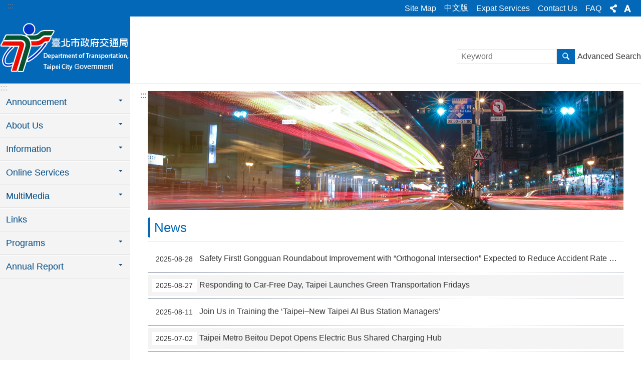

--- FILE ---
content_type: text/html; charset=utf-8
request_url: https://english.dot.gov.taipei/News_Content.aspx?n=2CC45CD69BFF9A6E&sms=E2595281D6978B9F&s=DF031229F9A2AB75
body_size: 29079
content:


<!DOCTYPE html>

<html id="FormHtml" xmlns="http://www.w3.org/1999/xhtml" lang="en">
<head id="Head1"><script  src='https://maps.googleapis.com/maps/api/js?key=AIzaSyDh8OOuzmun9cnM6H8-FZjx6qlgqAeiPOo&callback=initMap'></script>
<script> var CCMS_IS_TGOS= false;</script>
<script  src='//english.dot.gov.taipei/Scripts/jquery.min.js'></script>
<script  src='//english.dot.gov.taipei/Scripts/jquery.powertip.min.js'></script>
<link rel='stylesheet' type='text/css'  href='//english.dot.gov.taipei/Scripts/jquery.powertip-dark.min.css'> 
<script  src='//english.dot.gov.taipei/Scripts/jquery.cookie.js'></script>
<script  src='//english.dot.gov.taipei/Scripts/jUtil.js'></script>
<script  src='//english.dot.gov.taipei/Scripts/jGMap.js'></script>
<script  src='//english.dot.gov.taipei/Scripts/fancybox/jquery.fancybox.js'></script>
<link rel='stylesheet' type='text/css'  href='//english.dot.gov.taipei/Scripts/fancybox/jquery.fancybox.css'> 
<script src='//english.dot.gov.taipei/Scripts/hamalightGallery/hamalightGallery.js'></script>
<link rel='stylesheet' type='text/css'  href='//english.dot.gov.taipei/Scripts/hamalightGallery/css/hamalightGallery.css'> 
<script   src='//english.dot.gov.taipei/Scripts/jquery.mousewheel.min.js'></script> 
<script   src='//english.dot.gov.taipei/Scripts/jquery.touchwipe.min.js'></script> 
<script  src='//english.dot.gov.taipei/Scripts/Chart/chart.js'></script> 
<script  src='//english.dot.gov.taipei/Scripts/Chart/chartjs-plugin-datalabels.js'></script> 
<script  src='//english.dot.gov.taipei/Scripts/Chart/chartjs-chart-treemap.min.js'></script> 
<script  src='//english.dot.gov.taipei/Scripts/chart.js'></script> 
<script   src='//english.dot.gov.taipei/js/airdatepicker/datepicker.min.js'></script> 
<script   src='//english.dot.gov.taipei/js/airdatepicker/datepicker.zh-tw.js'></script> 
<script   src='//english.dot.gov.taipei/js/airdatepicker/datepicker.en.js'></script> 
<link rel='stylesheet' type='text/css'  href='//english.dot.gov.taipei/js/airdatepicker/datepicker.min.css'> 
<script   src='//english.dot.gov.taipei/Scripts/Extern.js'></script> 
<script   src='//english.dot.gov.taipei/Scripts/lazyload.js'></script> 
<script   src='//english.dot.gov.taipei/Scripts/jquery-ui.min.js'></script> 
<script>var CCMS_WWWURL='https://english.dot.gov.taipei';var CCMS_LanguageSN=2;var CCMS_SitesSN_Encryption='D00070684CC71D83';</script><link href="images/favicon.ico" rel="icon" type="image/x-icon"><title>
	Department of Transportation
</title><meta name="robots" content="noarchive" /><meta http-equiv="X-UA-Compatible" content="IE=edge" /><meta name="viewport" content="width=device-width, initial-scale=1" /><meta http-equiv="Content-Type" content="text/html; charset=utf-8" />
<meta name="DC.Title" content="Department of Transportation" />
<meta name="DC.Subject" content="Department of Transportation" />
<meta name="DC.Creator" content="Department of Transportation" />
<meta name="DC.Publisher" content="Department of Transportation" />
<meta name="DC.Date" content="2009-07-26" />
<meta name="DC.Type" content="" />
<meta name="DC.Identifier" content="379530000H" />
<meta name="DC.Description" content="Department of Transportation" />
<meta name="DC.Contributor" content="Department of Transportation" />
<meta name="DC.Format" content="HTML" />
<meta name="DC.Relation" content="MP-117002" />
<meta name="DC.Source" content="Department of Transportation" />
<meta name="DC.Language" content="English" />
<meta name="DC.Coverage.t.min" content="2009-07-26" />
<meta name="DC.Coverage.t.max" content="2014-07-26" />
<meta name="DC.Rights" content="Department of Transportation" />
<meta name="Category.Theme" content="610" />
<meta name="Category.Cake" content="850" />
<meta name="Category.Service" content="A00" />
<meta name="DC.Keywords" content="" />
<link id="likCss" rel="stylesheet" media="screen" href="/css/global.css?20260117102635" type="text/css" /><link id="litcss_sys_index" href="/css/sys_index.css" rel="stylesheet" type="text/css" />
    <style>
    /*!
     * froala_editor v3.2.5-1 (https://www.froala.com/wysiwyg-editor)
     * License https://froala.com/wysiwyg-editor/terms/
     * Copyright 2014-2021 Froala Labs
     */
    .fr-clearfix::after {clear: both;display: block;content: "";height: 0;}.fr-hide-by-clipping {position: absolute;width: 1px;height: 1px;padding: 0;margin: -1px;overflow: hidden;clip: rect(0, 0, 0, 0);border: 0;}.page-content .fr-img-caption.fr-rounded img, .page-content img.fr-rounded {border-radius: 10px;-moz-border-radius: 10px;-webkit-border-radius: 10px;-moz-background-clip: padding;-webkit-background-clip: padding-box;background-clip: padding-box;}.page-content .fr-img-caption.fr-shadow img, .page-content img.fr-shadow {-webkit-box-shadow: 10px 10px 5px 0 #ccc;-moz-box-shadow: 10px 10px 5px 0 #ccc;box-shadow: 10px 10px 5px 0 #ccc;}.page-content .fr-img-caption.fr-bordered img, .page-content img.fr-bordered {border: solid 5px #ccc;}.page-content img.fr-bordered {-webkit-box-sizing: content-box;-moz-box-sizing: content-box;box-sizing: content-box;}.page-content .fr-img-caption.fr-bordered img {-webkit-box-sizing: border-box;-moz-box-sizing: border-box;box-sizing: border-box;}.page-content {word-wrap: break-word;}.page-content span[style~="color:"] a {color: inherit;}.page-content strong {font-weight: 700;}.page-content hr {clear: both;user-select: none;-o-user-select: none;-moz-user-select: none;-khtml-user-select: none;-webkit-user-select: none;-ms-user-select: none;break-after: always;page-break-after: always;}.page-content .fr-file {position: relative;}.page-content .fr-file::after {position: relative;content: "\1F4CE";font-weight: 400;}.page-content pre {white-space: pre-wrap;word-wrap: break-word;overflow: visible;}.page-content[dir="rtl"] blockquote {border-left: none;border-right: solid 2px #5e35b1;margin-right: 0;padding-right: 5px;padding-left: 0;}.page-content[dir="rtl"] blockquote blockquote {border-color: #00bcd4;}.page-content[dir="rtl"] blockquote blockquote blockquote {border-color: #43a047;}.page-content blockquote {border-left: solid 2px #5e35b1;margin-left: 0;padding-left: 5px;color: #5e35b1;}.page-content blockquote blockquote {border-color: #00bcd4;color: #00bcd4;}.page-content blockquote blockquote blockquote {border-color: #43a047;color: #43a047;}.page-content span.fr-emoticon {font-weight: 400;font-family: "Apple Color Emoji", "Segoe UI Emoji", NotoColorEmoji, "Segoe UI Symbol", "Android Emoji", EmojiSymbols;display: inline;line-height: 0;}.page-content span.fr-emoticon.fr-emoticon-img {background-repeat: no-repeat !important;font-size: inherit;height: 1em;width: 1em;min-height: 20px;min-width: 20px;display: inline-block;margin: -0.1em 0.1em 0.1em;line-height: 1;vertical-align: middle;}.page-content .fr-text-gray {color: #aaa !important;}.page-content .fr-text-bordered {border-top: solid 1px #222;border-bottom: solid 1px #222;padding: 10px 0;}.page-content .fr-text-spaced {letter-spacing: 1px;}.page-content .fr-text-uppercase {text-transform: uppercase;}.page-content .fr-class-highlighted {background-color: #ff0;}.page-content .fr-class-code {border-color: #ccc;border-radius: 2px;-moz-border-radius: 2px;-webkit-border-radius: 2px;-moz-background-clip: padding;-webkit-background-clip: padding-box;background-clip: padding-box;background: #f5f5f5;padding: 10px;font-family: "Courier New", Courier, monospace;}.page-content .fr-class-transparency {opacity: 0.5;}.page-content img {position: relative;max-width: 100%;}.page-content img.fr-dib {margin: 5px auto;display: block;float: none;vertical-align: top;}.page-content img.fr-dib.fr-fil {margin-left: 0;text-align: left;}.page-content img.fr-dib.fr-fir {margin-right: 0;text-align: right;}.page-content img.fr-dii {display: inline-block;float: none;vertical-align: bottom;margin-left: 5px;margin-right: 5px;max-width: calc(100% - (2 * 5px));}.page-content img.fr-dii.fr-fil {float: left;margin: 5px 5px 5px 0;max-width: calc(100% - 5px);}.page-content img.fr-dii.fr-fir {float: right;margin: 5px 0 5px 5px;max-width: calc(100% - 5px);}.page-content span.fr-img-caption {position: relative;max-width: 100%;}.page-content span.fr-img-caption.fr-dib {margin: 5px auto;display: block;float: none;vertical-align: top;}.page-content span.fr-img-caption.fr-dib.fr-fil {margin-left: 0;text-align: left;}.page-content span.fr-img-caption.fr-dib.fr-fir {margin-right: 0;text-align: right;}.page-content span.fr-img-caption.fr-dii {display: inline-block;float: none;vertical-align: bottom;margin-left: 5px;margin-right: 5px;max-width: calc(100% - (2 * 5px));}.page-content span.fr-img-caption.fr-dii.fr-fil {float: left;margin: 5px 5px 5px 0;max-width: calc(100% - 5px);}.page-content span.fr-img-caption.fr-dii.fr-fir {float: right;margin: 5px 0 5px 5px;max-width: calc(100% - 5px);}.page-content .fr-video {text-align: center;position: relative;}.page-content .fr-video.fr-rv {padding-bottom: 56.25%;padding-top: 30px;height: 0;overflow: hidden;}.page-content .fr-video.fr-rv embed, .page-content .fr-video.fr-rv object, .page-content .fr-video.fr-rv > iframe {position: absolute !important;top: 0;left: 0;width: 100%;height: 100%;}.page-content .fr-video > * {-webkit-box-sizing: content-box;-moz-box-sizing: content-box;box-sizing: content-box;max-width: 100%;border: none;}.page-content .fr-video.fr-dvb {display: block;clear: both;}.page-content .fr-video.fr-dvb.fr-fvl {text-align: left;}.page-content .fr-video.fr-dvb.fr-fvr {text-align: right;}.page-content .fr-video.fr-dvi {display: inline-block;}.page-content .fr-video.fr-dvi.fr-fvl {float: left;}.page-content .fr-video.fr-dvi.fr-fvr {float: right;}.page-content a.fr-strong {font-weight: 700;}.page-content a.fr-green {color: green;}.page-content .fr-img-caption {text-align: center;}.page-content .fr-img-caption .fr-img-wrap {padding: 0;margin: auto;text-align: center;width: 100%;}.page-content .fr-img-caption .fr-img-wrap a {display: block;}.page-content .fr-img-caption .fr-img-wrap img {display: block;margin: auto;width: 100%;}.page-content .fr-img-caption .fr-img-wrap > span {margin: auto;display: block;padding: 5px 5px 10px;font-size: 0.875rem;font-weight: initial;-webkit-box-sizing: border-box;-moz-box-sizing: border-box;box-sizing: border-box;-webkit-opacity: 0.9;-moz-opacity: 0.9;opacity: 0.9;width: 100%;text-align: center;}.page-content button.fr-rounded, .page-content input.fr-rounded, .page-content textarea.fr-rounded {border-radius: 10px;-moz-border-radius: 10px;-webkit-border-radius: 10px;-moz-background-clip: padding;-webkit-background-clip: padding-box;background-clip: padding-box;}.page-content button.fr-large, .page-content input.fr-large, .page-content textarea.fr-large {font-size: 1.5rem;}a.page-content.fr-strong {font-weight: 700;}a.page-content.fr-green {color: green;}img.page-content {position: relative;max-width: 100%;}img.page-content.fr-dib {margin: 5px auto;display: block;float: none;vertical-align: top;}img.page-content.fr-dib.fr-fil {margin-left: 0;text-align: left;}img.page-content.fr-dib.fr-fir {margin-right: 0;text-align: right;}img.page-content.fr-dii {display: inline-block;float: none;vertical-align: bottom;margin-left: 5px;margin-right: 5px;max-width: calc(100% - (2 * 5px));}img.page-content.fr-dii.fr-fil {float: left;margin: 5px 5px 5px 0;max-width: calc(100% - 5px);}img.page-content.fr-dii.fr-fir {float: right;margin: 5px 0 5px 5px;max-width: calc(100% - 5px);}span.fr-img-caption.page-content {position: relative;max-width: 100%;}span.fr-img-caption.page-content.fr-dib {margin: 5px auto;display: block;float: none;vertical-align: top;}span.fr-img-caption.page-content.fr-dib.fr-fil {margin-left: 0;text-align: left;}span.fr-img-caption.page-content.fr-dib.fr-fir {margin-right: 0;text-align: right;}span.fr-img-caption.page-content.fr-dii {display: inline-block;float: none;vertical-align: bottom;margin-left: 5px;margin-right: 5px;max-width: calc(100% - (2 * 5px));}span.fr-img-caption.page-content.fr-dii.fr-fil {float: left;margin: 5px 5px 5px 0;max-width: calc(100% - 5px);}span.fr-img-caption.page-content.fr-dii.fr-fir {float: right;margin: 5px 0 5px 5px;max-width: calc(100% - 5px);}span.fr-emoticon {font-weight: normal;font-family: "Apple Color Emoji", "Segoe UI Emoji", "NotoColorEmoji", "Segoe UI Symbol", "Android Emoji", "EmojiSymbols";display: inline;line-height: 0 }span.fr-emoticon.fr-emoticon-img {background-repeat: no-repeat !important;font-size: inherit;height: 1em;width: 1em;min-height: 20px;min-width: 20px;display: inline-block;margin: -.1em .1em .1em;line-height: 1;vertical-align: text-bottom }
    </style>
<style>@media (min-width: 960px) {  [id*='Group_2083405_pDeNwj4xW8']{width:75% !important; } }@media (min-width: 960px) {  [id*='Group_2083418_GriWbxKC5T']{width:25% !important; } }</style><!-- Google tag (gtag.js) -->
<script async src="https://www.googletagmanager.com/gtag/js?id=G-ZHY5L8TBR3"></script>
<script>
  window.dataLayer = window.dataLayer || [];
  function gtag(){dataLayer.push(arguments);}
  gtag('js', new Date());

  gtag('config', 'G-ZHY5L8TBR3');
</script><meta property="og:title" content="Department of Transportation" />
<meta property="og:type" content="article" />
<meta property="og:url" content="https://english.dot.gov.taipei/Default.aspx?" />
<meta property="og:site_name" content="Department of Transportation" />
<meta property="og:image" content="https://www-ws.gov.taipei/001/Upload/FBsharelogo.jpg" />
</head>
<body id="Formbody" data-js="false"><div class="for_accessibility">
    <style type="text/css">
        .for_accessibility a {
            position: absolute;
            top: 10px;
            left: 10px;
            z-index: 99;
            width: 1px;
            height: 1px;
            white-space: nowrap;
            overflow: hidden;
            color: #000;
        }
            .for_accessibility a:focus {
                width: auto;
                height: auto;
                padding: 6px;
                background-color: #fff;
            }
        .for_accessibility div {
            position: absolute;
            width: 2px;
            height: 2px;
            background-color: transparent;
            opacity: .1
        }
            .for_accessibility h1, .for_accessibility h2 {
                font-size: 0;
                margin: 0;
            }
    </style>
    <a href="#base-content" class="" title="Jump to the content zone at the center">Jump to the content zone at the center</a>    <div>
    </div>
    <script>
        var $a = $('.for_accessibility a');
        $a.on('click', function (evt) {
            var $href = $($(this).attr('href')),
                $target = $href.find('a').eq(0).get(0);
            setTimeout(function () { try { $target.focus(); } catch (e) { } }, 0);
        });
    </script>
</div>
<script> document.body.setAttribute("data-js", "true");</script>

    
        <script>
        $(function () {
            $('.list-text.link li').each(function () {
                if ($(this).text().indexOf("回首頁") !== -1 || $(this).text().indexOf("Home") !== -1) {
                    $(this).attr('style', 'display:none;')
                }
            });
            $($("#Group_search_tab .tab .in .ct .in ul li a")[0]).click(function (event) {
                event.preventDefault();
            });
            $($("#Group_search_tab .tab .in .ct .in ul li a")[1]).click(function (event) {
                event.preventDefault();
            });
        });
        function SetSearchTab(e, id) {

            switch (id) {
                case '#Group_result_01':
                    $($("#Group_search_tab .tab .in .ct .in ul li")[0]).attr("class", "is-active");
                    $($("#Group_search_tab .tab .in .ct .in ul li")[1]).attr("class", "");
                    $('#Group_result_01').parent().attr("style", "display: list-item;");
                    $('#Group_result_02').parent().attr("style", "display: none;");
                    break;
                case '#Group_result_02':
                    $($("#Group_search_tab .tab .in .ct .in ul li")[0]).attr("class", "");
                    $($("#Group_search_tab .tab .in .ct .in ul li")[1]).attr("class", "is-active");
                    $('#Group_result_01').parent().attr("style", "display: none;");
                    $('#Group_result_02').parent().attr("style", "display: list-item;");
                    break;
            }
        }
        
    </script>
    <script>
        var pOMap = null;
        var pMap = null;
        var markers = new Array(); 	

        var Query = new TGOS.TGAttriQuery(); 
        var strs = ""; 	
        function ZoomSearch(KW,t,c) {
            var txtBox = document.getElementById(t); 
            txtBox.innerHTML = ""; 
            strs = "";

           
            var queryRequst = {		
                county: '臺北市',
                town: '',
                keyword: KW
            };
            if (Query) {
                Query.identify(TGOS.TGMapServiceId.SCHOOL, TGOS.TGMapId.SCHOOL, queryRequst, TGOS.TGCoordSys.EPSG3826, function (result, status) {
                    var limit = 5;
                    if (status == TGOS.TGQueryStatus.ZERO_RESULTS) {
                        txtBox.innerHTML = '查無結果';
                        return;
                    } else {
                        var attris = result.fieldAttr;
                        if (attris.length > 5)
                            limit = 5;
                        else
                            limit = attris.length;
                        for (i = 0; i < limit; i++) {
                            var str = '<li data-index="' + (i + 1) + '"><a target="_blank" rel="noopener noreferrer" href="https://www.google.com/maps?q=' + attris[i][5] + '" title="' + attris[i][2] + '">' + attris[i][2] + '</a></li>';
                            //var str = 'ID: ' + attris[i][1] + '; 名稱: ' + attris[i][2] + '; 地址: ' + attris[i][5] + '; 座標: ' + attris[i][17] + ', ' + attris[i][16];

                            strs = strs + str;

                        }
                    }
                    txtBox.innerHTML = strs;

                });
            } else {
                txtBox.innerHTML = '查無結果';
            }
        }
    </script>
    <form method="post" action="./Default.aspx?Create=1" id="form1">
<div class="aspNetHidden">
<input type="hidden" name="__VIEWSTATE" id="__VIEWSTATE" value="S4IhFpmYskm9LJQzD5wospPwOiNR57L1ntQF0gAY/QMFt7TpZiyJxdB1Wr53ToZd9ZTtcMz32CeLNzxC84q1Ev37zBhM7rducV4BpC4j/tNbdWAyRU3f4SQI0Tb3wiWPs7Zd3zN3QsH1OFQZORLf9DsFa1B+vx9GDqmRG/Q+1k/qfpRhDlWN/qJ+QZBGdWaALVWeN9Y3X7VV8HN+ODjFZta0d6CY5l8YguGAAEh0G6y30vxJeQ4ep7D/O21EfJVyRGIgVZPJ5HM8S3tGkgzLTrwWSfdyWTNN9z5k+SZrF1Xehcy1/FWrLuludpFQ29AHRcmAxaFNKtMNpT3HaHjkCraFbGXFsXuO3Rr848JUbQk4pynT1sPF/mfbdxoFbjCQ/AvoHp9RksxSwnl0/B7x+6t8aJWBV8+WX/c6z2hjifHMIztPqXFuWQ4aiFNjhMZnte/nIAfX1Bf3TNhQ01bpDUJQE7ns3uwKGsSjDo36zvanh5CRcXUlTIqq94APZMhUhaA4dV2zQNrWKD28Hq/R+uLwmjNLd8SrrgA1iQaqbiwlHdnTiuhU2KCFWVjUieK4OEl5xWxRZKWh2WcqPL+IXLhhJv2+jkTuzP1qZjvMXUbmWqMJS1LN6G7KEzeImZNqOSh7iN/TBFfJrlo2ctO/ONUnYgjRbVhO5Dga1kbmuCaSFKeK6Nikt8R9dC7ZBkLffT/V/uVxEEY+QdOctq+5y37AXuw8I1Xih3VJCe8Ix2kjzNFe7i7q/BPG4DplRH9gNqUWkYbk3mKsh73TsS92meHFY0OIb9tK4HHdjM3GJkJuxM4cX4ZVKxnMgxCDRacPAjG73AWHga6dPlBnuFMEpcOKMXPkRqmNdq+jikuNvLdiwsbPYAnQOzvIJMpkgv0fEalqzYP2TThnSUbYZ2FPxlbSTw/M0TafKwMfDlQDzctiUaXXnngTRISfSSx+tFw6n4OM5UOdftqLp0qxDSVRCFO3WAUvHQB/K5rjJaAJge/XLYy4UOzNrIWUvbv641lD6pQv4CUEg11X0bj5VYirEs2pGHVCPJ34L99iQW5FjsRQNWfEOZRr61ii4cAuv18QdigGfChrljNWTAgXlX0bDZqp3FokuOBGESa16IHNEDayTgtq8wUiHvDlSaUWo+/l9X/B/t299v8tSMIpP/C6NwThVp64kW5UXNSPCAN1g8akddPOwmvYWDVHD5uzurMnzKT7y7tJb6LR6qgoLZmpo6B/BL8Z5OnVjU41cQZ8fVBb+kGF+U+2EqduUrJDO0zNWLTDus5cMrzTmOuoecW64yPPhBfI41WxNm3bONAaStsQk0vCHwUjUIADVixEzx3Y+SIF9STnf9QYeFmzL6X29KBiuieKKCSojIEi7F/EEG11I7EhMvvYnkbQpawHYsSbGV0IeH2+3xjXQaiGES4mqhc++onIdqLhBjb4uCU8AwlWqPNMVcb2ZJVzVI49gp80AfBpp30One9jnYxaK1UJDZKy9D38LmETj8aSSSOvSYuqyPjMgp9OPvufYoe7n4HdA2VuxLuATr6L0kCPelKhcIz7ng/WxuPMxvvnX8BhLdpf3n3pgwc3dKlTgKIsWbg/3mZa5+if14VnV9SErU7/D0FQgCFmyGyOq6j2WcNr9QnEgjm0RX32/fwPfgupV2kwbMSqYhVoBOB+lwUP5Xxd7XXuBrJQEWUxWTKDcoPQWMWWxRnaReLRFprWfhjQOA/bpi3QUdsLFmGkS5kcLp/BX/spAfF5S3GYF2sWOcpXHtX1UKiWPuQV0izV9AWdWA5mCnkhL+Bcpf3/dESuokd9wOl7SPbfWLfqYa4KHmubbW954H7ndQgGBTAdgh2HKda0dIgk7AVhXiE0+3h1ldjTNJk8lXPc8okzcchhJTs0CGJB2qUU+Do6BuhXZXhjUQK0" />
</div>
 <div class="group sys-root" data-func="{&#39;datePicker&#39;:{&#39;language&#39;:&#39;en&#39;}}" data-nojs="Your browser does not seem to support JavaScript syntax, but it does not matter, it does not affect the presentation of the content. If you need to choose the appropriate font size, you can use the keyboard Ctrl + (+) zoom (-) zoom. If you need to go back to the previous page, you can use the Alt + Left Arrow (←) provided by the browser. If you need to print, you can use the keyboard Ctrl + p use the browser to provide the print function." data-type="3" data-child="3"><div class="in"><div class="ct"><div class="in"> <div class="group base-mobile" data-func="{&#39;toggleBtn&#39;:{&#39;targetName&#39;:&#39;MobileMenu&#39;,&#39;btnOrangeText&#39;:&#39;CLOSE&#39;,&#39;btnActiveText&#39;:&#39;OPEN&#39;,&#39;addHd&#39;:true}, &#39;forNCC&#39;:{}}" data-index="1" data-type="3" data-child="6"><div class="in"><div class="ct"><div class="in"> <div class="area-form search" data-index="1" data-type="0" data-child="1"><div class="in"><div class="ct"><div class="in"><div class="fieldset">
  <span class="search"><label for="tbx_0a1bf224f13640dbba0ab12a2a4e5dd2" style="font-size: 0em;"><span>Search</span></label><input id="tbx_0a1bf224f13640dbba0ab12a2a4e5dd2" data-search="btn_0a1bf224f13640dbba0ab12a2a4e5dd2" type="search" autocomplete="off" placeholder="Keyword" title="Keyword"></span>
  <span class="submit"><a href="#" class='CCMS_SearchBtn' data-search="btn_0a1bf224f13640dbba0ab12a2a4e5dd2" title="Search" >Search</a></span>
</div>
<div class="list">
  <ul data-index="1" data-child="0">
  </ul>
</div>
<script >
$(function () {
    $('#tbx_0a1bf224f13640dbba0ab12a2a4e5dd2').on("keydown", function (event) {
        if (event.which == 13) {
             doSearch($('#tbx_0a1bf224f13640dbba0ab12a2a4e5dd2'));
            return false;
        }
    });
});
</script>
</div></div><div class="ft"><div class="in"><ul data-index="1" data-child="1">
  <li data-index="1" class="advanced"><span><a target="_blank" href="https://www.google.com.tw/advanced_search?hl=en&as_sitesearch=https://english.dot.gov.taipei" title="Advanced Search[ open a new window]">Advanced Search</a></span></li>
</ul>
</div></div></div></div> <div class="list-text share" data-index="2" data-type="0" data-child="2"><div class="in"><div class="hd"><div class="in"><div   data-index="0"  class="h4"  >		<span  ><a  href="#"   title="Share" >Share</a></span></div></div></div><div class="ct"><div class="in"><noscript>Your browser does not support JavaScript functionality. If webpage features are not working properly, please enable JavaScript in your browser.</noscript><ul data-index="1" data-child="5"><li   data-index="1"  class="facebook"  >		<span  ><a  href="javascript: void(window.open('http://www.facebook.com/share.php?u='.concat(encodeURIComponent(location.href)) ));"   title="Share to Facebook[ open a new window]"  target="_self" >Share to Facebook[ open a new window]</a></span></li><li   data-index="2"  class="plurk"  >		<span  ><a  href="javascript: void(window.open('http://www.plurk.com/?qualifier=shares&status='.concat(encodeURIComponent(location.href)) ));"   title="Share to Plurk[ open a new window]"  target="_self" >Share to Plurk[ open a new window]</a></span></li><li   data-index="3"  class="twitter"  >		<span  ><a  href="javascript: void(window.open('http://twitter.com/home/?status='.concat(encodeURIComponent(document.title)) .concat(' ') .concat(encodeURIComponent(location.href))));"   title="Share to twitter[ open a new window]"  target="_self" >Share to twitter[ open a new window]</a></span></li><li   data-index="4"  class="line"  >		<span  ><a  href="javascript: void(window.open('http://line.naver.jp/R/msg/text/?'.concat(encodeURIComponent(location.href)) ));"   title="Share to line[ open a new window]"  target="_self" >Share to line[ open a new window]</a></span></li><li   data-index="5"  class="email"  >		<span  ><a  href="javascript:  void(window.open('mailto:?subject=' + encodeURIComponent(document.title) + '&amp;body=' +  encodeURIComponent(document.URL)));"   title="Share to email[ open a new window]"  target="_self" >Share to email[ open a new window]</a></span></li></ul>
</div></div></div></div> <div class="group-list nav" data-func="{&#39;majorNavMobile&#39;:{}}" data-index="3" data-type="4" data-child="8"><div class="in"><div class="ct"><div class="in"><ul data-index="1" data-child="8"><li data-index="1"> <div class="group nav" data-index="1" data-type="3" data-child="1"><div class="in"><div class="hd"><div class="in"><div   data-index="0"  class="h3"  >		<span  ><a  href="Content_List.aspx?n=460739F8EFAC9302"      title="Announcement" >Announcement</a></span></div></div></div><div class="ct"><div class="in"> <div class="list-text nav" data-index="1" data-type="0" data-child="1"><div class="in"><div class="ct"><div class="in"><ul data-index="1" data-child="1"><li   data-index="1"  >		<span  ><a  href="News.aspx?n=3C4F5FC3FD2929A0&sms=DFFA119D1FD5602C"      title="News" >News</a></span></li></ul>
</div></div></div></div></div></div></div></div></li><li data-index="2"> <div class="group nav" data-index="2" data-type="3" data-child="1"><div class="in"><div class="hd"><div class="in"><div   data-index="0"  class="h3"  >		<span  ><a  href="Content_List.aspx?n=C84D255F77EA8A23"      title="About Us" >About Us</a></span></div></div></div><div class="ct"><div class="in"> <div class="list-text nav" data-index="1" data-type="0" data-child="1"><div class="in"><div class="ct"><div class="in"><ul data-index="1" data-child="6"><li   data-index="1"  >		<span  ><a  href="News.aspx?n=4E21802F945E5879&sms=30E6DA189F5DFF97"      title="History" >History</a></span></li><li   data-index="2"  >		<span  ><a  href="cp.aspx?n=D6B1F24203FE7B57"      title="Mission and Goals" >Mission and Goals</a></span></li><li   data-index="3"  >		<span  ><a  href="News.aspx?n=84FC44AB3F5446BE&sms=EF0FD2091D00BE6C"      title="Organization" >Organization</a></span></li><li   data-index="4"  >		<span  ><a  href="News.aspx?n=EF042BA64FDDB689&sms=010EDE53B1F4A4AF"      title="Duties" >Duties</a></span></li><li   data-index="5"  >		<span  ><a  href="News.aspx?n=ADA719BC90ACC3FC&sms=696B8C418F64D174"      title="Officials" >Officials</a></span></li><li   data-index="6"  >		<span  ><a  href="News.aspx?n=C9E977CCB4378047&sms=EFAC628F25CEE863"      title="Contact Information" >Contact Information</a></span></li></ul>
</div></div></div></div></div></div></div></div></li><li data-index="3"> <div class="group nav" data-index="3" data-type="3" data-child="1"><div class="in"><div class="hd"><div class="in"><div   data-index="0"  class="h3"  >		<span  ><a  href="Content_List.aspx?n=F85E1BE2CDAC2CF2"      title="Information" >Information</a></span></div></div></div><div class="ct"><div class="in"> <div class="list-text nav" data-index="1" data-type="0" data-child="1"><div class="in"><div class="ct"><div class="in"><ul data-index="1" data-child="4"><li   data-index="1"  >		<span  ><a  href="Content_List.aspx?n=75C6E6C955220D32"      title="Services" >Services</a></span></li><li   data-index="2"  >		<span  ><a  href="Content_List.aspx?n=302FADA96C8D4357"      title="Statistics" >Statistics</a></span></li><li   data-index="3"  >		<span  ><a  href="cp.aspx?n=0B03AB5EEADF68CD"      title="Publications" >Publications</a></span></li><li   data-index="4"  >		<span  ><a  href="Content_List.aspx?n=F1A4DBC19970F9C3"      title="FAQ" >FAQ</a></span></li></ul>
</div></div></div></div></div></div></div></div></li><li data-index="4"> <div class="group nav" data-index="4" data-type="3" data-child="1"><div class="in"><div class="hd"><div class="in"><div   data-index="0"  class="h3"  >		<span  ><a  href="Content_List.aspx?n=A2C9CEBB47C2FC96"      title="Online Services" >Online Services</a></span></div></div></div><div class="ct"><div class="in"> <div class="list-text nav" data-index="1" data-type="0" data-child="1"><div class="in"><div class="ct"><div class="in"><ul data-index="1" data-child="1"><li   data-index="1"  >		<span  ><a  href="News.aspx?n=C54374FF6BF9DFBE&sms=CA1C5680074114D4"      title="Forms Download" >Forms Download</a></span></li></ul>
</div></div></div></div></div></div></div></div></li><li data-index="5"> <div class="group nav" data-index="5" data-type="3" data-child="1"><div class="in"><div class="hd"><div class="in"><div   data-index="0"  class="h3"  >		<span  ><a  href="Content_List.aspx?n=0516390EC9489971"      title="MultiMedia" >MultiMedia</a></span></div></div></div><div class="ct"><div class="in"> <div class="list-text nav" data-index="1" data-type="0" data-child="1"><div class="in"><div class="ct"><div class="in"><ul data-index="1" data-child="1"><li   data-index="1"  >		<span  ><a  href="News_Link.aspx?n=431843B36C72F2D7&sms=7AF4C001E8119593"      title="Video" >Video</a></span></li></ul>
</div></div></div></div></div></div></div></div></li><li data-index="6"> <div class="group nav" data-index="6" data-type="3" data-child="1"><div class="in"><div class="hd"><div class="in"><div   data-index="0"  class="h3"  >		<span  ><a  href="News.aspx?n=B04C8390D34D8E2D&sms=3E256D29704D8C68"      title="Links" >Links</a></span></div></div></div><div class="ct"><div class="in"> <div class="list-text nav" data-index="1" data-type="0"><div class="in"><div class="ct"><div class="in"></div></div></div></div></div></div></div></div></li><li data-index="7"> <div class="group nav" data-index="7" data-type="3" data-child="1"><div class="in"><div class="hd"><div class="in"><div   data-index="0"  class="h3"  >		<span  ><a  href="Content_List.aspx?n=34614240769254E3"      title="Programs" >Programs</a></span></div></div></div><div class="ct"><div class="in"> <div class="list-text nav" data-index="1" data-type="0" data-child="1"><div class="in"><div class="ct"><div class="in"><ul data-index="1" data-child="6"><li   data-index="1"  >		<span  ><a  href="https://www-ws.gov.taipei/Download.ashx?u=LzAwMS9VcGxvYWQvMzkxL3JlbGZpbGUvMC85MjExNS80ODU5YjQ5Zi00NTc0LTQ0YjMtYmQyMC04ZTlkY2NhODNiZWMucGRm&n=U21hcnRwaG9uZSBBcHAg4oCcRnVuIFRyYXZlbCBpbiBUYWlwZWnigJ0ucGRm&icon=.pdf"      title="Smartphone App “Fun Travel in Taipei”.pdf[ open a new window]" >Smartphone App “Fun Travel in Taipei”</a></span></li><li   data-index="2"  >		<span  ><a  href="https://www-ws.gov.taipei/Download.ashx?u=LzAwMS9VcGxvYWQvMzkxL3JlbGZpbGUvMC85MjMzNC9lYjcyMGU2My04NWU3LTQ0ZTgtYmYyZC1iZjMzOGRhNjM5NGYucGRm&n=SW50ZWxsaWdlbnQgdHJhZmZpYyBzaWduYWwgY29udHJvbC5wZGY%3d&icon=.pdf"      title="Intelligent traffic signal control.pdf[ open a new window]"  target="_blank" >Intelligent Traffic Signal Control</a></span></li><li   data-index="3"  >		<span  ><a  href="https://www-ws.gov.taipei/Download.ashx?u=LzAwMS9VcGxvYWQvMzkxL3JlbGZpbGUvMC85MjM0MC82OGRhNTAxNC0wOTJkLTQ2ZDktYmVmZi03ZTYwYzBkZjQ0YjkucGRm&n=VGFpcGVpIENpdHkgVHJhZmZpYyBBZGp1ZGljYXRpb24gT2ZmaWNlIGFjY2VwdHMgZmluZSBwYXltZW50cyBmb3IgdHJhZmZpYyB2aW9sYXRpb25zIGJ5IGNyZWRpdCBjYXJkIGFuZCBtb2JpbGUgcGF5bWVudCBhdCB0aGUgY291bnRlci5wZGY%3d&icon=.pdf"      title="Taipei City Traffic Adjudication Office accepts fine payments for traffic violations by credit card and mobile payment at the counter.pdf[ open a new window]"  target="_blank" >Taipei City Traffic Adjudication Office accepts fine payments for traffic violations by credit card and mobile payment at the counter</a></span></li><li   data-index="4"  >		<span  ><a  href="https://www-ws.gov.taipei/Download.ashx?u=LzAwMS9VcGxvYWQvMzkxL3JlbGZpbGUvMC85MjM3NC80ZGNiZjBkMi05NDY2LTQwYWItYmI1OC1iODFhZjEyOTExZjQucGRm&n=U21hcnQgcGFya2luZyBpbiBUYWlwZWkgQ2l0eS5wZGY%3d&icon=.pdf"      title="Smart parking in Taipei City.pdf[ open a new window]" >Smart parking in Taipei City</a></span></li><li   data-index="5"  >		<span  ><a  href="https://www-ws.gov.taipei/Download.ashx?u=LzAwMS9VcGxvYWQvMzkxL3JlbGZpbGUvMC85MjQwMy84YTYyZjU3YS1mZDhjLTQ3NWEtYWI2YS1iNjI4YTgwYzRjMTcucGRm&n=Q2hpbGRyZW4gVHJhZmZpYyBQYXJrLnBkZg%3d%3d&icon=.pdf"      title="Children Traffic Park.pdf[ open a new window]" >Children Traffic Park</a></span></li><li   data-index="6"  >		<span  ><a  href="News.aspx?n=0CCC8B5E73E883FD&sms=DED584D868FAD6FB"      title="Car Free Day" >Car Free Day</a></span></li></ul>
</div></div></div></div></div></div></div></div></li><li data-index="8"> <div class="group nav" data-index="8" data-type="3" data-child="1"><div class="in"><div class="hd"><div class="in"><div   data-index="0"  class="h3"  >		<span  ><a  href="Content_List.aspx?n=664A508BC3ADE499"      title="Annual Report" >Annual Report</a></span></div></div></div><div class="ct"><div class="in"> <div class="list-text nav" data-index="1" data-type="0" data-child="1"><div class="in"><div class="ct"><div class="in"><ul data-index="1" data-child="5"><li   data-index="1"  >		<span  ><a  href="cp.aspx?n=70346798BA013F15"      title="Promoting Shared Transport Services" >Promoting Shared Transport Services</a></span></li><li   data-index="2"  >		<span  ><a  href="cp.aspx?n=2830454954928659"      title="Expanding Green Energy Transportation Services" >Expanding Green Energy Transportation Services</a></span></li><li   data-index="3"  >		<span  ><a  href="cp.aspx?n=76400822C14D44D4"      title="Enhanced Smart Management" >Enhanced Smart Management</a></span></li><li   data-index="4"  >		<span  ><a  href="cp.aspx?n=8F1EF7915FA3229F"      title="Improving Traffic Safety for Pedestrians" >Improving Traffic Safety for Pedestrians</a></span></li><li   data-index="5"  >		<span  ><a  href="cp.aspx?n=49E042FE1B6A5817"      title="Epidemic Prevention on Public Transportation Services" >Epidemic Prevention on Public Transportation Services</a></span></li></ul>
</div></div></div></div></div></div></div></div></li></ul></div></div></div></div> <div class="list-text hot-key-word" data-index="4" data-type="0"><div class="in"><div class="hd"><div class="in"><div   data-index="0"  class="h4"  >		<span  ><a   title="Hot Keywords" >Hot Keywords</a></span></div></div></div><div class="ct"><div class="in"></div></div></div></div> <div class="list-text link" data-index="5" data-type="0" data-child="1"><div class="in"><div class="hd"><div class="in"><div   data-index="0"  class="h4"  >		<span  ><a   title="Top Link" >Top Link</a></span></div></div></div><div class="ct"><div class="in"><ul data-index="1" data-child="6"><li   data-index="1"  >		<span  ><a  href="SiteMap.aspx"   title="Site Map" >Site Map</a></span></li><li   data-index="2"  >		<span  ><a  href="Default.aspx"   title="Home" >Home</a></span></li><li   data-index="3"  >		<span  ><a  href="http://www.dot.gov.taipei/"   title="[Open in new window]中文版"  target="_blank" >中文版</a></span></li><li   data-index="4"  >		<span  ><a  href="https://expat.gov.taipei/"   title="[Open in new window]Expat Services"  target="_blank" >Expat Services</a></span></li><li   data-index="5"  >		<span  ><a  href="https://1999.gov.taipei/"   title="[Open in new window]Contact Us"  target="_blank" >Contact Us</a></span></li><li   data-index="6"  >		<span  ><a  href="Content_List.aspx?n=F1A4DBC19970F9C3"   title="FAQ" >FAQ</a></span></li></ul>
</div></div></div></div> <div class="list-text link" data-index="6" data-type="0" data-child="1"><div class="in"><div class="hd"><div class="in"><div   data-index="0"  class="h4"  >		<span  ><a   title="Footer Link" >Footer Link</a></span></div></div></div><div class="ct"><div class="in"><ul data-index="1" data-child="4"><li   data-index="1"  >		<span  ><a  href="ct.asp?xItem=1230827&ctNode=65614&mp=117002"   title="Copyright Notice" >Copyright Notice</a></span></li><li   data-index="2"  >		<span  ><a  href="ct.asp?xItem=153006&ctNode=65614&mp=117002"   title="Security & Privacy Policy" >Security & Privacy Policy</a></span></li><li   data-index="3"  >		<span  ><a  href="t.asp?xItem=153009&ctNode=65614&mp=117002"   title="Accessibility" >Accessibility</a></span></li><li   data-index="4"  >		<span  ><a  href="News_Content.aspx?n=6FC55AF441702782&s=D380BF9E35B6C107&sms=5E019B60E5224755"   title="Open Data Statement" >Open Data Statement</a></span></li></ul>
</div></div></div></div></div></div></div></div> <div class="group base-extend" data-index="2" data-type="3" data-child="2"><div class="in"><div class="ct"><div class="in"> <div class="group default info" data-func="{&#39;hud&#39;:{}}" data-index="1" data-type="3" data-child="3"><div class="in"><div class="ct"><div class="in"> <div class="simple-text accesskey" data-type="0" data-child="1"><div class="in"><div class="ct"><div class="in"><span><a href="#Accesskey_U" id="Accesskey_U" accesskey="U" title="The upper menu link area, which contains the main link to this site">:::</a></span></div></div></div></div> <div class="list-text link" data-index="1" data-type="0" data-child="1"><div class="in"><div class="hd"><div class="in"><div   data-index="0"  class="h4"  >		<span  ><a   title="Top Link" >Top Link</a></span></div></div></div><div class="ct"><div class="in"><ul data-index="1" data-child="6"><li   data-index="1"  >		<span  ><a  href="SiteMap.aspx"   title="Site Map" >Site Map</a></span></li><li   data-index="2"  >		<span  ><a  href="Default.aspx"   title="Home" >Home</a></span></li><li   data-index="3"  >		<span  ><a  href="http://www.dot.gov.taipei/"   title="[Open in new window]中文版"  target="_blank" >中文版</a></span></li><li   data-index="4"  >		<span  ><a  href="https://expat.gov.taipei/"   title="[Open in new window]Expat Services"  target="_blank" >Expat Services</a></span></li><li   data-index="5"  >		<span  ><a  href="https://1999.gov.taipei/"   title="[Open in new window]Contact Us"  target="_blank" >Contact Us</a></span></li><li   data-index="6"  >		<span  ><a  href="Content_List.aspx?n=F1A4DBC19970F9C3"   title="FAQ" >FAQ</a></span></li></ul>
</div></div></div></div> <div class="list-text share" data-func="{&#39;toggleBtn&#39;:{&#39;clickToRemove&#39;:true}}" data-index="2" data-type="0" data-child="2"><div class="in"><div class="hd"><div class="in"><div   data-index="0"  class="h4"  >		<span  ><a  href="#"   title="Share" >Share</a></span></div></div></div><div class="ct"><div class="in"><noscript>Your browser does not support JavaScript functionality. If webpage features are not working properly, please enable JavaScript in your browser.</noscript><ul data-index="1" data-child="5"><li   data-index="1"  class="facebook"  >		<span  ><a  href="javascript: void(window.open('http://www.facebook.com/share.php?u='.concat(encodeURIComponent(location.href)) ));"   title="Share to Facebook[ open a new window]"  target="_self" >Share to Facebook[ open a new window]</a></span></li><li   data-index="2"  class="plurk"  >		<span  ><a  href="javascript: void(window.open('http://www.plurk.com/?qualifier=shares&status='.concat(encodeURIComponent(location.href)) ));"   title="Share to Plurk[ open a new window]"  target="_self" >Share to Plurk[ open a new window]</a></span></li><li   data-index="3"  class="twitter"  >		<span  ><a  href="javascript: void(window.open('http://twitter.com/home/?status='.concat(encodeURIComponent(document.title)) .concat(' ') .concat(encodeURIComponent(location.href))));"   title="Share to twitter[ open a new window]"  target="_self" >Share to twitter[ open a new window]</a></span></li><li   data-index="4"  class="line"  >		<span  ><a  href="javascript: void(window.open('http://line.naver.jp/R/msg/text/?'.concat(encodeURIComponent(location.href)) ));"   title="Share to line[ open a new window]"  target="_self" >Share to line[ open a new window]</a></span></li><li   data-index="5"  class="email"  >		<span  ><a  href="javascript:  void(window.open('mailto:?subject=' + encodeURIComponent(document.title) + '&amp;body=' +  encodeURIComponent(document.URL)));"   title="Share to email[ open a new window]"  target="_self" >Share to email[ open a new window]</a></span></li></ul>
</div></div></div></div> <div class="list-text font-size" data-func="{&#39;toggleBtn&#39;:{&#39;clickToRemove&#39;:true},&#39;fontSize&#39;:{}}" data-index="3" data-type="0" data-child="1"><div class="in"><div class="hd"><div class="in"><div   data-index="0"  class="h4"  >		<span  ><a  href="#"   title="Font Size" >Font Size</a></span></div></div></div><div class="ct"><div class="in"><ul data-index="1" data-child="3"><li   data-index="1"  class="small"  >		<span  ><a  href="#"   role="button"  title="small Font Size" >small</a></span></li><li   data-index="2"  class="medium"  >		<span  ><a  href="#"   role="button"  title="medium Font Size" >medium</a></span></li><li   data-index="3"  class="large"  >		<span  ><a  href="#"   role="button"  title="large Font Size" >large</a></span></li></ul>
</div></div></div></div></div></div></div></div> <div class="group default side-tool" data-index="2" data-type="3" data-child="2"><div class="in"><div class="ct"><div class="in"> <div class="simple-text major-logo" data-index="1" data-type="0" data-child="1"><div class="in"><div class="ct"><div class="in"><h1><a href="Default.aspx" title="Back Department of Transportation Home Page">Department of Transportation</a></h1></div></div></div></div> <div class="simple-text accesskey" data-type="0" data-child="1"><div class="in"><div class="ct"><div class="in"><span><a href="#Accesskey_L" id="Accesskey_L" accesskey="L" title="Left minor link area, this block has a secondary link to this site">:::</a></span></div></div></div></div> <div class="group-list nav" data-func="{&#39;majorNavStraight&#39;:{}}" data-index="2" data-type="4" data-child="8"><div class="in"><div class="ct"><div class="in"><ul data-index="1" data-child="8"><li data-index="1"> <div class="group nav" data-index="1" data-type="3" data-child="1"><div class="in"><div class="hd"><div class="in"><div   data-index="0"  class="h3"  >		<span  ><a  href="Content_List.aspx?n=460739F8EFAC9302"      title="Announcement" >Announcement</a></span></div></div></div><div class="ct"><div class="in"> <div class="list-text nav" data-index="1" data-type="0" data-child="1"><div class="in"><div class="ct"><div class="in"><ul data-index="1" data-child="1"><li   data-index="1"  >		<span  ><a  href="News.aspx?n=3C4F5FC3FD2929A0&sms=DFFA119D1FD5602C"      title="News" >News</a></span></li></ul>
</div></div></div></div></div></div></div></div></li><li data-index="2"> <div class="group nav" data-index="2" data-type="3" data-child="1"><div class="in"><div class="hd"><div class="in"><div   data-index="0"  class="h3"  >		<span  ><a  href="Content_List.aspx?n=C84D255F77EA8A23"      title="About Us" >About Us</a></span></div></div></div><div class="ct"><div class="in"> <div class="list-text nav" data-index="1" data-type="0" data-child="1"><div class="in"><div class="ct"><div class="in"><ul data-index="1" data-child="6"><li   data-index="1"  >		<span  ><a  href="News.aspx?n=4E21802F945E5879&sms=30E6DA189F5DFF97"      title="History" >History</a></span></li><li   data-index="2"  >		<span  ><a  href="cp.aspx?n=D6B1F24203FE7B57"      title="Mission and Goals" >Mission and Goals</a></span></li><li   data-index="3"  >		<span  ><a  href="News.aspx?n=84FC44AB3F5446BE&sms=EF0FD2091D00BE6C"      title="Organization" >Organization</a></span></li><li   data-index="4"  >		<span  ><a  href="News.aspx?n=EF042BA64FDDB689&sms=010EDE53B1F4A4AF"      title="Duties" >Duties</a></span></li><li   data-index="5"  >		<span  ><a  href="News.aspx?n=ADA719BC90ACC3FC&sms=696B8C418F64D174"      title="Officials" >Officials</a></span></li><li   data-index="6"  >		<span  ><a  href="News.aspx?n=C9E977CCB4378047&sms=EFAC628F25CEE863"      title="Contact Information" >Contact Information</a></span></li></ul>
</div></div></div></div></div></div></div></div></li><li data-index="3"> <div class="group nav" data-index="3" data-type="3" data-child="1"><div class="in"><div class="hd"><div class="in"><div   data-index="0"  class="h3"  >		<span  ><a  href="Content_List.aspx?n=F85E1BE2CDAC2CF2"      title="Information" >Information</a></span></div></div></div><div class="ct"><div class="in"> <div class="list-text nav" data-index="1" data-type="0" data-child="1"><div class="in"><div class="ct"><div class="in"><ul data-index="1" data-child="4"><li   data-index="1"  >		<span  ><a  href="Content_List.aspx?n=75C6E6C955220D32"      title="Services" >Services</a></span></li><li   data-index="2"  >		<span  ><a  href="Content_List.aspx?n=302FADA96C8D4357"      title="Statistics" >Statistics</a></span></li><li   data-index="3"  >		<span  ><a  href="cp.aspx?n=0B03AB5EEADF68CD"      title="Publications" >Publications</a></span></li><li   data-index="4"  >		<span  ><a  href="Content_List.aspx?n=F1A4DBC19970F9C3"      title="FAQ" >FAQ</a></span></li></ul>
</div></div></div></div></div></div></div></div></li><li data-index="4"> <div class="group nav" data-index="4" data-type="3" data-child="1"><div class="in"><div class="hd"><div class="in"><div   data-index="0"  class="h3"  >		<span  ><a  href="Content_List.aspx?n=A2C9CEBB47C2FC96"      title="Online Services" >Online Services</a></span></div></div></div><div class="ct"><div class="in"> <div class="list-text nav" data-index="1" data-type="0" data-child="1"><div class="in"><div class="ct"><div class="in"><ul data-index="1" data-child="1"><li   data-index="1"  >		<span  ><a  href="News.aspx?n=C54374FF6BF9DFBE&sms=CA1C5680074114D4"      title="Forms Download" >Forms Download</a></span></li></ul>
</div></div></div></div></div></div></div></div></li><li data-index="5"> <div class="group nav" data-index="5" data-type="3" data-child="1"><div class="in"><div class="hd"><div class="in"><div   data-index="0"  class="h3"  >		<span  ><a  href="Content_List.aspx?n=0516390EC9489971"      title="MultiMedia" >MultiMedia</a></span></div></div></div><div class="ct"><div class="in"> <div class="list-text nav" data-index="1" data-type="0" data-child="1"><div class="in"><div class="ct"><div class="in"><ul data-index="1" data-child="1"><li   data-index="1"  >		<span  ><a  href="News_Link.aspx?n=431843B36C72F2D7&sms=7AF4C001E8119593"      title="Video" >Video</a></span></li></ul>
</div></div></div></div></div></div></div></div></li><li data-index="6"> <div class="group nav" data-index="6" data-type="3" data-child="1"><div class="in"><div class="hd"><div class="in"><div   data-index="0"  class="h3"  >		<span  ><a  href="News.aspx?n=B04C8390D34D8E2D&sms=3E256D29704D8C68"      title="Links" >Links</a></span></div></div></div><div class="ct"><div class="in"> <div class="list-text nav" data-index="1" data-type="0"><div class="in"><div class="ct"><div class="in"></div></div></div></div></div></div></div></div></li><li data-index="7"> <div class="group nav" data-index="7" data-type="3" data-child="1"><div class="in"><div class="hd"><div class="in"><div   data-index="0"  class="h3"  >		<span  ><a  href="Content_List.aspx?n=34614240769254E3"      title="Programs" >Programs</a></span></div></div></div><div class="ct"><div class="in"> <div class="list-text nav" data-index="1" data-type="0" data-child="1"><div class="in"><div class="ct"><div class="in"><ul data-index="1" data-child="6"><li   data-index="1"  >		<span  ><a  href="https://www-ws.gov.taipei/Download.ashx?u=LzAwMS9VcGxvYWQvMzkxL3JlbGZpbGUvMC85MjExNS80ODU5YjQ5Zi00NTc0LTQ0YjMtYmQyMC04ZTlkY2NhODNiZWMucGRm&n=U21hcnRwaG9uZSBBcHAg4oCcRnVuIFRyYXZlbCBpbiBUYWlwZWnigJ0ucGRm&icon=.pdf"      title="Smartphone App “Fun Travel in Taipei”.pdf[ open a new window]" >Smartphone App “Fun Travel in Taipei”</a></span></li><li   data-index="2"  >		<span  ><a  href="https://www-ws.gov.taipei/Download.ashx?u=LzAwMS9VcGxvYWQvMzkxL3JlbGZpbGUvMC85MjMzNC9lYjcyMGU2My04NWU3LTQ0ZTgtYmYyZC1iZjMzOGRhNjM5NGYucGRm&n=SW50ZWxsaWdlbnQgdHJhZmZpYyBzaWduYWwgY29udHJvbC5wZGY%3d&icon=.pdf"      title="Intelligent traffic signal control.pdf[ open a new window]"  target="_blank" >Intelligent Traffic Signal Control</a></span></li><li   data-index="3"  >		<span  ><a  href="https://www-ws.gov.taipei/Download.ashx?u=LzAwMS9VcGxvYWQvMzkxL3JlbGZpbGUvMC85MjM0MC82OGRhNTAxNC0wOTJkLTQ2ZDktYmVmZi03ZTYwYzBkZjQ0YjkucGRm&n=VGFpcGVpIENpdHkgVHJhZmZpYyBBZGp1ZGljYXRpb24gT2ZmaWNlIGFjY2VwdHMgZmluZSBwYXltZW50cyBmb3IgdHJhZmZpYyB2aW9sYXRpb25zIGJ5IGNyZWRpdCBjYXJkIGFuZCBtb2JpbGUgcGF5bWVudCBhdCB0aGUgY291bnRlci5wZGY%3d&icon=.pdf"      title="Taipei City Traffic Adjudication Office accepts fine payments for traffic violations by credit card and mobile payment at the counter.pdf[ open a new window]"  target="_blank" >Taipei City Traffic Adjudication Office accepts fine payments for traffic violations by credit card and mobile payment at the counter</a></span></li><li   data-index="4"  >		<span  ><a  href="https://www-ws.gov.taipei/Download.ashx?u=LzAwMS9VcGxvYWQvMzkxL3JlbGZpbGUvMC85MjM3NC80ZGNiZjBkMi05NDY2LTQwYWItYmI1OC1iODFhZjEyOTExZjQucGRm&n=U21hcnQgcGFya2luZyBpbiBUYWlwZWkgQ2l0eS5wZGY%3d&icon=.pdf"      title="Smart parking in Taipei City.pdf[ open a new window]" >Smart parking in Taipei City</a></span></li><li   data-index="5"  >		<span  ><a  href="https://www-ws.gov.taipei/Download.ashx?u=LzAwMS9VcGxvYWQvMzkxL3JlbGZpbGUvMC85MjQwMy84YTYyZjU3YS1mZDhjLTQ3NWEtYWI2YS1iNjI4YTgwYzRjMTcucGRm&n=Q2hpbGRyZW4gVHJhZmZpYyBQYXJrLnBkZg%3d%3d&icon=.pdf"      title="Children Traffic Park.pdf[ open a new window]" >Children Traffic Park</a></span></li><li   data-index="6"  >		<span  ><a  href="News.aspx?n=0CCC8B5E73E883FD&sms=DED584D868FAD6FB"      title="Car Free Day" >Car Free Day</a></span></li></ul>
</div></div></div></div></div></div></div></div></li><li data-index="8"> <div class="group nav" data-index="8" data-type="3" data-child="1"><div class="in"><div class="hd"><div class="in"><div   data-index="0"  class="h3"  >		<span  ><a  href="Content_List.aspx?n=664A508BC3ADE499"      title="Annual Report" >Annual Report</a></span></div></div></div><div class="ct"><div class="in"> <div class="list-text nav" data-index="1" data-type="0" data-child="1"><div class="in"><div class="ct"><div class="in"><ul data-index="1" data-child="5"><li   data-index="1"  >		<span  ><a  href="cp.aspx?n=70346798BA013F15"      title="Promoting Shared Transport Services" >Promoting Shared Transport Services</a></span></li><li   data-index="2"  >		<span  ><a  href="cp.aspx?n=2830454954928659"      title="Expanding Green Energy Transportation Services" >Expanding Green Energy Transportation Services</a></span></li><li   data-index="3"  >		<span  ><a  href="cp.aspx?n=76400822C14D44D4"      title="Enhanced Smart Management" >Enhanced Smart Management</a></span></li><li   data-index="4"  >		<span  ><a  href="cp.aspx?n=8F1EF7915FA3229F"      title="Improving Traffic Safety for Pedestrians" >Improving Traffic Safety for Pedestrians</a></span></li><li   data-index="5"  >		<span  ><a  href="cp.aspx?n=49E042FE1B6A5817"      title="Epidemic Prevention on Public Transportation Services" >Epidemic Prevention on Public Transportation Services</a></span></li></ul>
</div></div></div></div></div></div></div></div></li></ul></div></div></div></div></div></div></div></div></div></div></div></div> <div class="group base-wrapper" data-index="3" data-type="3" data-child="3"><div class="in"><div class="ct"><div class="in"> <div class="group base-header" data-index="1" data-type="3" data-child="2"><div class="in"><div class="ct"><div class="in"> <div class="list-text hot-key-word" data-index="1" data-type="0"><div class="in"><div class="hd"><div class="in"><div   data-index="0"  class="h4"  >		<span  ><a   title="Hot Keywords" >Hot Keywords</a></span></div></div></div><div class="ct"><div class="in"></div></div></div></div> <div class="area-form search" data-func="{&#39;showDataList&#39;:{},&#39;forNCC&#39;:{}}" data-index="2" data-type="0" data-child="1"><div class="in"><div class="ct"><div class="in"><div class="fieldset">
  <span class="search"><label for="tbx_cc2d80c5660346e9966b45363f0c36bd" style="font-size: 0em;"><span>Search</span></label><input id="tbx_cc2d80c5660346e9966b45363f0c36bd" data-search="btn_cc2d80c5660346e9966b45363f0c36bd" type="search" autocomplete="off" placeholder="Keyword" title="Keyword"></span>
  <span class="submit"><a href="#" class='CCMS_SearchBtn' data-search="btn_cc2d80c5660346e9966b45363f0c36bd" title="Search" >Search</a></span>
</div>
<div class="list">
  <ul data-index="1" data-child="0">
  </ul>
</div>
<script >
$(function () {
    $('#tbx_cc2d80c5660346e9966b45363f0c36bd').on("keydown", function (event) {
        if (event.which == 13) {
             doSearch($('#tbx_cc2d80c5660346e9966b45363f0c36bd'));
            return false;
        }
    });
});
</script>
</div></div><div class="ft"><div class="in"><ul data-index="1" data-child="1">
  <li data-index="1" class="advanced"><span><a target="_blank" href="https://www.google.com.tw/advanced_search?hl=en&as_sitesearch=https://english.dot.gov.taipei" title="Advanced Search[ open a new window]">Advanced Search</a></span></li>
</ul>
</div></div></div></div></div></div></div></div> <div id="base-content" class="group base-content" data-index="2" data-type="3" data-child="1"><div class="in"><div class="ct"><div class="in"> <div id="Group_2083401_iLPqCcemjA" data-width="2" data-Margin_right="" data-sort="" data-bgColor="" data-AddParentGroup="" data-GroupSN="2083401" data-WidthDeskTop="" data-anchor="" data-tabType="3" class="group base-module-area" data-Margin_DefaultSetting="false" data-type="3" data-bgClass="" data-WidthMobile="" data-groupname="" data-WidthPad="" data-Margin_left="" data-MenuWidth="" data-isgroup="true" data-TotalMilliseconds="2.9151" data-Margin_bottom="" data-child="5" data-Margin_Top=""><div class="in"><div class="ct"><div class="in"> <div class="simple-text accesskey" data-type="0" data-child="1"><div class="in"><div class="ct"><div class="in"><span><a href="#Accesskey_C" id="Accesskey_C" accesskey="C" title="The middle content zone in which contents of all web pages are exhibited." role="main" >:::</a></span></div></div></div></div> <div id="Group_2083402_IaxAEpgkmP" data-width="2" data-index="1" data-SitesModuleSN="67" data-Margin_right="" data-sort="2" data-bgColor="" data-AddParentGroup="" data-GroupSN="2083402" data-WidthDeskTop="0" data-anchor="" data-tabType="0" class="group-list major-slider" data-func="{&#39;picSlider&#39;:{&#39;auto&#39;:true,&#39;delay&#39;:6000,&#39;speed&#39;:1500,&#39;animateType&#39;:0,&#39;sliderType&#39;:0,&#39;sliceLeng&#39;:10}}" data-Margin_DefaultSetting="false" data-type="4" data-bgClass="" data-WidthMobile="0" data-groupname="" data-WidthPad="0" data-Margin_left="" data-MenuWidth="" data-isgroup="true" data-setLen="0" data-TotalMilliseconds="182.0684" data-Margin_bottom="" data-child="1" data-Margin_Top=""><div class="in"><div class="ct"><div class="in"><ul data-index="1" data-child="1"><li data-index="1"> <div class="simple-pic default" data-index="1" data-type="0" data-child="1"><div class="in"><div class="ct"><div class="in">		<span style="background-image: url('https://www-ws.gov.taipei/001/Upload/391/relpic/28490/4115563/76e56034-8c7a-4d70-bc1b-ae6a9afce9bb.png');" ><a  href="#"   title="Taipei City Traffic Photo" ><img src="https://www-ws.gov.taipei/001/Upload/391/relpic/28490/4115563/76e56034-8c7a-4d70-bc1b-ae6a9afce9bb.png" alt="Taipei City Traffic Photo"/></a></span></div></div></div></div></li></ul></div></div><div class="ft"><div class="in"><ul data-index="1" data-child="1"><li   data-index="1"  class="more"  >		<span  ><a  href="News.aspx?n=4088B824F7F09432&sms=FD6D3636176B6FA1"   title="More "  target="_self" >More </a></span></li></ul>
</div></div></div></div> <div id="Group_2083403_ixF4LhxUHH" data-width="2" data-SitesModuleSN="1" data-Margin_right="" data-sort="4" data-bgColor="" data-AddParentGroup="" data-GroupSN="2083403" data-WidthDeskTop="0" data-anchor="" data-tabType="0" class="group-list slider" data-index="2" data-Margin_DefaultSetting="false" data-type="4" data-bgClass="" data-WidthMobile="0" data-groupname="" data-WidthPad="0" data-Margin_left="" data-MenuWidth="" data-isgroup="true" data-setLen="0" data-TotalMilliseconds="334.0981" data-Margin_bottom="" data-child="1" data-Margin_Top=""><div class="in"><div class="hd"><div class="in"><h2   data-index="0"  >		<span  ><a   title="News" >News</a></span></h2></div></div><div class="ct"><div class="in"><ul data-index="1" data-child="1"><li data-index="1"> <div class="group-list message" data-index="1" data-type="4" data-child="6"><div class="in"><div class="ct"><div class="in"><ul data-index="1" data-child="6"><li data-index="1"> <div class="simple-text message" data-index="1" data-type="0" data-child="1"><div class="in"><div class="ct"><div class="in">		<span  ><a  href="News_Content.aspx?n=3C4F5FC3FD2929A0&sms=DFFA119D1FD5602C&s=CCB49CF6FA066F69"   title="Safety First! Gongguan Roundabout Improvement with “Orthogonal Intersection” Expected to Reduce Accident Rate by at Least 60%" > <i class="mark">2025-08-28</i>Safety First! Gongguan Roundabout Improvement with “Orthogonal Intersection” Expected to Reduce Accident Rate by at Least 60%</a></span></div></div></div></div></li><li data-index="2"> <div class="simple-text message" data-index="2" data-type="0" data-child="1"><div class="in"><div class="ct"><div class="in">		<span  ><a  href="News_Content.aspx?n=3C4F5FC3FD2929A0&sms=DFFA119D1FD5602C&s=6AA10B7BD18A868E"   title="Responding to Car-Free Day, Taipei Launches Green Transportation Fridays" > <i class="mark">2025-08-27</i>Responding to Car-Free Day, Taipei Launches Green Transportation Fridays</a></span></div></div></div></div></li><li data-index="3"> <div class="simple-text message" data-index="3" data-type="0" data-child="1"><div class="in"><div class="ct"><div class="in">		<span  ><a  href="News_Content.aspx?n=3C4F5FC3FD2929A0&sms=DFFA119D1FD5602C&s=BC94439A23A31427"   title="Join Us in Training the ‘Taipei–New Taipei AI Bus Station Managers’" > <i class="mark">2025-08-11</i>Join Us in Training the ‘Taipei–New Taipei AI Bus Station Managers’</a></span></div></div></div></div></li><li data-index="4"> <div class="simple-text message" data-index="4" data-type="0" data-child="1"><div class="in"><div class="ct"><div class="in">		<span  ><a  href="News_Content.aspx?n=3C4F5FC3FD2929A0&sms=DFFA119D1FD5602C&s=6727E48ED4E0F51B"   title="Taipei Metro Beitou Depot Opens Electric Bus Shared Charging Hub" > <i class="mark">2025-07-02</i>Taipei Metro Beitou Depot Opens Electric Bus Shared Charging Hub</a></span></div></div></div></div></li><li data-index="5"> <div class="simple-text message" data-index="5" data-type="0" data-child="1"><div class="in"><div class="ct"><div class="in">		<span  ><a  href="News_Content.aspx?n=3C4F5FC3FD2929A0&sms=DFFA119D1FD5602C&s=F37E17A21068C31A"   title="Taipei Named Finalist in Bloomberg Philanthropies 2025 Mayors Challenge: Innovative Approaches to City Service Solution" > <i class="mark">2025-06-28</i>Taipei Named Finalist in Bloomberg Philanthropies 2025 Mayors Challenge: Innovative Approaches to City Service Solution</a></span></div></div></div></div></li><li data-index="6"> <div class="simple-text message" data-index="6" data-type="0" data-child="1"><div class="in"><div class="ct"><div class="in">		<span  ><a  href="News_Content.aspx?n=3C4F5FC3FD2929A0&sms=DFFA119D1FD5602C&s=36E4BC069BB14018"   title=""Yongkang Street Pedestrian-Friendly Weekend Walking Zone" Trial Starting May 10" > <i class="mark">2025-05-01</i>"Yongkang Street Pedestrian-Friendly Weekend Walking Zone" Trial Starting May 10</a></span></div></div></div></div></li></ul></div></div></div></div></li></ul></div></div><div class="ft"><div class="in"><ul data-index="1" data-child="1"><li   data-index="1"  class="more"  >		<span  ><a  href="News.aspx?n=3C4F5FC3FD2929A0&sms=DFFA119D1FD5602C"   title="More News"  target="_self" >More News</a></span></li></ul>
</div></div></div></div> <div id="Group_2083404_wFA4revFff" data-width="2" data-Margin_right="" data-sort="6" data-bgColor="" data-AddParentGroup="" data-GroupSN="2083404" data-WidthDeskTop="0" data-anchor="" data-tabType="1" class="group default" data-index="3" data-Margin_DefaultSetting="false" data-type="1" data-bgClass="" data-WidthMobile="0" data-groupname="" data-WidthPad="0" data-Margin_left="" data-MenuWidth="" data-isgroup="true" data-TotalMilliseconds="0.0435" data-Margin_bottom="" data-child="2" data-Margin_Top=""><div class="in"><div class="ct"><div class="in"> <div id="Group_2083405_pDeNwj4xW8" data-width="2" data-Margin_right="" data-sort="2" data-bgColor="" data-AddParentGroup="" data-GroupSN="2083405" data-WidthDeskTop="75" data-anchor="" data-tabType="1" class="group default" data-index="1" data-Margin_DefaultSetting="false" data-type="1" data-bgClass="" data-WidthMobile="0" data-groupname="" data-WidthPad="0" data-Margin_left="" data-MenuWidth="" data-isgroup="true" data-TotalMilliseconds="0.0395" data-Margin_bottom="" data-child="3" data-Margin_Top=""><div class="in"><div class="ct"><div class="in"> <div id="Group_2083406_LMjE7xoi75" data-width="2" data-Margin_right="" data-sort="2" data-bgColor="" data-AddParentGroup="" data-GroupSN="2083406" data-WidthDeskTop="" data-anchor="" data-tabType="3" class="group default" data-index="1" data-Margin_DefaultSetting="false" data-type="3" data-bgClass="" data-WidthMobile="" data-groupname="" data-WidthPad="" data-Margin_left="" data-MenuWidth="" data-isgroup="true" data-TotalMilliseconds="0.0317" data-Margin_bottom="" data-child="3" data-Margin_Top=""><div class="in"><div class="ct"><div class="in"> <div id="Group_2083407_PoIJhqepiP" data-width="2" data-SitesModuleSN="6" data-Margin_right="" data-sort="2" data-bgColor="" data-AddParentGroup="" data-GroupSN="2083407" data-WidthDeskTop="" data-anchor="" data-tabType="0" class="area-editor default" data-index="1" data-Margin_DefaultSetting="false" data-type="0" data-bgClass="" data-WidthMobile="" data-groupname="" data-WidthPad="" data-Margin_left="" data-MenuWidth="" data-isgroup="true" data-setLen="0" data-TotalMilliseconds="12.0248" data-Margin_bottom="" data-child="1" data-Margin_Top=""><div class="in"><div class="ct"><div class="in"><p style="text-align: center;"><img alt="Picture Of Taipei Metro Trains" src="https://www-ws.gov.taipei/Download.ashx?u=LzAwMS9VcGxvYWQvMzkxL2NrZmlsZS80NTdhMTZmYy0yZDM0LTQ2MzAtYmE2NC1jOTMyNGNjNTFlZGRAMTAyNHg3NjguanBn&amp;n=TWV0cm9fVGFpcGVpMi5KUEc%3d" style="width: 131px; height: 123px;" title="  Metro Taipei" /></p>

<p style="text-align: center;"><b>&nbsp; <a href="News.aspx?n=6D5CBE98363C93FF&amp;sms=59CEAFA840C4552F" title="Metro Taipei">Metro Taipei</a></b></p>
</div></div></div></div> <div id="Group_2083408_8E6tMAFpfG" data-width="2" data-SitesModuleSN="6" data-Margin_right="" data-sort="4" data-bgColor="" data-AddParentGroup="" data-GroupSN="2083408" data-WidthDeskTop="" data-anchor="" data-tabType="0" class="area-editor default" data-index="2" data-Margin_DefaultSetting="false" data-type="0" data-bgClass="" data-WidthMobile="" data-groupname="" data-WidthPad="" data-Margin_left="" data-MenuWidth="" data-isgroup="true" data-setLen="0" data-TotalMilliseconds="10.031" data-Margin_bottom="" data-child="1" data-Margin_Top=""><div class="in"><div class="ct"><div class="in"><p style="text-align: center;"><img alt="Picture Of Bicycle" src="https://www-ws.gov.taipei/Download.ashx?u=LzAwMS9VcGxvYWQvMzkxL2NrZmlsZS9hNDdjOWUyYS1lYjk2LTQ0YWYtOTE1MC1jMmYwMjkwMjg4MTZAMTAyNHg3NjguanBn&amp;n=Q3ljbGluZzEuSlBH" style="width: 131px; height: 123px;" title="Cycling" /></p>

<p style="text-align: center;"><a href="News.aspx?n=6D5B12919564DA55&amp;sms=D18E61DF040380C2" title="Cycling"><b>Cycling</b></a></p>
</div></div></div></div> <div id="Group_2083409_eYbeGsgFRx" data-width="2" data-SitesModuleSN="6" data-Margin_right="" data-sort="6" data-bgColor="" data-AddParentGroup="" data-GroupSN="2083409" data-WidthDeskTop="" data-anchor="" data-tabType="0" class="area-editor default" data-index="3" data-Margin_DefaultSetting="false" data-type="0" data-bgClass="" data-WidthMobile="" data-groupname="" data-WidthPad="" data-Margin_left="" data-MenuWidth="" data-isgroup="true" data-setLen="0" data-TotalMilliseconds="6.5415" data-Margin_bottom="" data-child="1" data-Margin_Top=""><div class="in"><div class="ct"><div class="in"><p style="text-align: center;"><img alt="Taipei City ATIS System" src="https://www-ws.gov.taipei/Download.ashx?u=LzAwMS9VcGxvYWQvMzkxL2NrZmlsZS85OWM4Njg5Yy1jMTI2LTQ1MDUtOTQzYS1hYzU1YTJmMWQyMTNAMTAyNHg3NjguanBn&amp;n=UmVhbF9UaW1lX0luZm8xLkpQRw%3d%3d" style="width: 131px; height: 123px;" title="Real TimeTraffic Info" /></p>

<p style="text-align: center;"><a href="News.aspx?n=E7124A9821F49B47&amp;sms=09F4BEAD0984C3A6" title="Real Time Traffic Info"><b>Real Time<br />
Traffic Info</b></a></p>
</div></div></div></div></div></div></div></div> <div id="Group_2083410_Hpq8NQPQtq" data-width="2" data-Margin_right="" data-sort="4" data-bgColor="" data-AddParentGroup="" data-GroupSN="2083410" data-WidthDeskTop="" data-anchor="" data-tabType="3" class="group default" data-index="2" data-Margin_DefaultSetting="false" data-type="3" data-bgClass="" data-WidthMobile="" data-groupname="" data-WidthPad="" data-Margin_left="" data-MenuWidth="" data-isgroup="true" data-TotalMilliseconds="0.0224" data-Margin_bottom="" data-child="3" data-Margin_Top=""><div class="in"><div class="ct"><div class="in"> <div id="Group_2083411_eUVnS9JEdD" data-width="2" data-SitesModuleSN="6" data-Margin_right="" data-sort="2" data-bgColor="" data-AddParentGroup="" data-GroupSN="2083411" data-WidthDeskTop="" data-anchor="" data-tabType="0" class="area-editor default" data-index="1" data-Margin_DefaultSetting="false" data-type="0" data-bgClass="" data-WidthMobile="" data-groupname="" data-WidthPad="" data-Margin_left="" data-MenuWidth="" data-isgroup="true" data-setLen="0" data-TotalMilliseconds="7.0777" data-Margin_bottom="" data-child="1" data-Margin_Top=""><div class="in"><div class="ct"><div class="in"><p style="text-align: center;"><img alt="Piture Of Bus In Taipei" src="https://www-ws.gov.taipei/Download.ashx?u=LzAwMS9VcGxvYWQvMzkxL2NrZmlsZS9lNjUzMmM5MC02ZmFmLTRiNWMtYmVkOC1jYzE5YmNhNjcxMzlAMTAyNHg3NjguanBn&amp;n=Q2l0eV9CdXMxLmpwZw%3d%3d" style="width: 131px; height: 123px;" title="City Bus" /></p>

<p style="text-align: center;"><a href="News.aspx?n=12DFD817E03760F3&amp;sms=06D0F93EAAEF9C56" title="City Bus"><b>City Bus</b></a></p>
</div></div></div></div> <div id="Group_2083412_GdDfb6JGbp" data-width="2" data-SitesModuleSN="6" data-Margin_right="" data-sort="4" data-bgColor="" data-AddParentGroup="" data-GroupSN="2083412" data-WidthDeskTop="" data-anchor="" data-tabType="0" class="area-editor default" data-index="2" data-Margin_DefaultSetting="false" data-type="0" data-bgClass="" data-WidthMobile="" data-groupname="" data-WidthPad="" data-Margin_left="" data-MenuWidth="" data-isgroup="true" data-setLen="0" data-TotalMilliseconds="12.0013" data-Margin_bottom="" data-child="1" data-Margin_Top=""><div class="in"><div class="ct"><div class="in"><p style="text-align: center;"><img src="https://www-ws.gov.taipei/001/Upload/391/relpic/-1/391/69517f27-0a96-4ce3-8069-3a1d00c8d4e6.png" data-id="2013578" data-type="image" data-name="/001/Upload/391/relpic/-1/391/69517f27-0a96-4ce3-8069-3a1d00c8d4e6.png" alt="Picture Of Youbike2.0 In Taipei" data-tag="w1" data-url="https://www-ws.gov.taipei/001/Upload/391/relpic/-1/391/69517f27-0a96-4ce3-8069-3a1d00c8d4e6.png" style="width: 131px; height: 123px;" class="fr-fic fr-dib"></p><p style="text-align: center;"><a href="https://en.youbike.com.tw/region/main/" rel="noopener noreferrer" target="_blank" title="YouBike"><strong>YouBike</strong></a></p></div></div></div></div> <div id="Group_2083413_cjpkKiRyFS" data-width="2" data-SitesModuleSN="6" data-Margin_right="" data-sort="6" data-bgColor="" data-AddParentGroup="" data-GroupSN="2083413" data-WidthDeskTop="" data-anchor="" data-tabType="0" class="area-editor default" data-index="3" data-Margin_DefaultSetting="false" data-type="0" data-bgClass="" data-WidthMobile="" data-groupname="" data-WidthPad="" data-Margin_left="" data-MenuWidth="" data-isgroup="true" data-setLen="0" data-TotalMilliseconds="8.6174" data-Margin_bottom="" data-child="1" data-Margin_Top=""><div class="in"><div class="ct"><div class="in"><p style="text-align: center;"><img alt="Picture of Parking Lot" src="https://www-ws.gov.taipei/Download.ashx?u=LzAwMS9VcGxvYWQvMzkxL2NrZmlsZS80YTY0ZTJiZC02N2UwLTQyZGMtODliYi03ZGE0NWFjNzAzODNAMTAyNHg3NjguanBn&amp;n=UGFya2luZzIuanBn" style="width: 131px; height: 123px;" title="Parking" /></p>

<p style="text-align: center;"><a href="Content_List.aspx?n=E930A4B70BD80768" title="Parking"><b>Parking</b></a></p>
</div></div></div></div></div></div></div></div> <div id="Group_2083414_CX9HeY8b4N" data-width="2" data-Margin_right="" data-sort="6" data-bgColor="" data-AddParentGroup="" data-GroupSN="2083414" data-WidthDeskTop="" data-anchor="" data-tabType="3" class="group default" data-index="3" data-Margin_DefaultSetting="false" data-type="3" data-bgClass="" data-WidthMobile="" data-groupname="" data-WidthPad="" data-Margin_left="" data-MenuWidth="" data-isgroup="true" data-TotalMilliseconds="0.0298" data-Margin_bottom="" data-child="3" data-Margin_Top=""><div class="in"><div class="ct"><div class="in"> <div id="Group_2083415_Y9v3gyUoEg" data-width="2" data-SitesModuleSN="6" data-Margin_right="" data-sort="2" data-bgColor="" data-AddParentGroup="" data-GroupSN="2083415" data-WidthDeskTop="" data-anchor="" data-tabType="0" class="area-editor default" data-index="1" data-Margin_DefaultSetting="false" data-type="0" data-bgClass="" data-WidthMobile="" data-groupname="" data-WidthPad="" data-Margin_left="" data-MenuWidth="" data-isgroup="true" data-setLen="0" data-TotalMilliseconds="9.051" data-Margin_bottom="" data-child="1" data-Margin_Top=""><div class="in"><div class="ct"><div class="in"><p style="text-align: center;"><img alt="Picture Of Taxi" src="https://www-ws.gov.taipei/Download.ashx?u=LzAwMS9VcGxvYWQvMzkxL2NrZmlsZS80ZDMxOGIzZS0wMWRkLTQ3NjgtOGVhNy1jODM5MjY0N2Y2M2JAMTAyNHg3NjguanBn&amp;n=VGF4aTIuanBn" style="width: 131px; height: 123px;" title="Taxi" /></p>

<p style="text-align: center;"><a href="News.aspx?n=5B72B13533B7CAC1&amp;sms=03317D8229965B64" title="Taxi"><b>Taxi</b></a></p>
</div></div></div></div> <div id="Group_2083416_ePbhNFejix" data-width="2" data-SitesModuleSN="6" data-Margin_right="" data-sort="4" data-bgColor="" data-AddParentGroup="" data-GroupSN="2083416" data-WidthDeskTop="0" data-anchor="" data-tabType="0" class="area-editor default" data-index="2" data-Margin_DefaultSetting="false" data-type="0" data-bgClass="" data-WidthMobile="0" data-groupname="" data-WidthPad="0" data-Margin_left="" data-MenuWidth="" data-isgroup="true" data-setLen="0" data-TotalMilliseconds="34.8236" data-Margin_bottom="" data-child="1" data-Margin_Top=""><div class="in"><div class="ct"><div class="in"><p style="text-align: center;"><img alt="Picture Of River Cruise" src="https://www-ws.gov.taipei/Download.ashx?u=LzAwMS9VcGxvYWQvMzkxL2NrZmlsZS9mMThkMDMxYi1jZDU4LTQwYmItOGZjNC1lZjE2MjZkNmNjMTBAMTAyNHg3NjguanBn&amp;n=VGhlX1JpdmVyX0NydWlzZTEuanBn" style="width: 131px; height: 123px;" title="River Cruise" /></p>

<p style="text-align: center;"><a href="News.aspx?n=31631B13935150F8&amp;sms=70691A36AC1EDDB1" title="River Cruise"><b>River Cruise</b></a></p>
</div></div></div></div> <div id="Group_2083417_Tv5b3mt66S" data-width="2" data-SitesModuleSN="6" data-Margin_right="" data-sort="6" data-bgColor="" data-AddParentGroup="" data-GroupSN="2083417" data-WidthDeskTop="" data-anchor="" data-tabType="0" class="area-editor default" data-index="3" data-Margin_DefaultSetting="false" data-type="0" data-bgClass="" data-WidthMobile="" data-groupname="" data-WidthPad="" data-Margin_left="" data-MenuWidth="" data-isgroup="true" data-setLen="0" data-TotalMilliseconds="12.3518" data-Margin_bottom="" data-child="1" data-Margin_Top=""><div class="in"><div class="ct"><div class="in"><p style="text-align: center;"><img alt="Traffic Violation Case" src="https://www-ws.gov.taipei/Download.ashx?u=LzAwMS9VcGxvYWQvMzkxL2NrZmlsZS8yYjAwOGFjNS04Y2VkLTQwNzctYmMwNy0zNzU5Y2JlYjlhMWRAMTAyNHg3NjguanBn&amp;n=QWRqdWRpY2F0aW9uMS5qcGc%3d" style="width: 131px; height: 123px;" title="TrafficAdjudication" /></p>

<p style="text-align: center;"><a href="News.aspx?n=E2B67182FA643E55&amp;sms=9CE823427BDED2CB" title="Traffic Adjudication"><b>Traffic<br />
Adjudication</b></a></p>
</div></div></div></div></div></div></div></div></div></div></div></div> <div id="Group_2083418_GriWbxKC5T" data-width="2" data-Margin_right="" data-sort="4" data-bgColor="" data-AddParentGroup="" data-GroupSN="2083418" data-WidthDeskTop="25" data-anchor="" data-tabType="3" class="group default" data-index="2" data-Margin_DefaultSetting="false" data-type="3" data-bgClass="" data-WidthMobile="0" data-groupname="" data-WidthPad="0" data-Margin_left="" data-MenuWidth="" data-isgroup="true" data-TotalMilliseconds="0.0288" data-Margin_bottom="" data-child="1" data-Margin_Top=""><div class="in"><div class="ct"><div class="in"> <div id="Group_2083419_jtgrh33rb6" data-width="2" data-SitesModuleSN="5" data-Margin_right="" data-sort="2" data-bgColor="" data-AddParentGroup="" data-GroupSN="2083419" data-WidthDeskTop="" data-anchor="" data-tabType="0" class="list-pic nmth-link" data-index="1" data-Margin_DefaultSetting="false" data-type="0" data-bgClass="" data-WidthMobile="" data-groupname="" data-WidthPad="" data-Margin_left="" data-MenuWidth="" data-isgroup="true" data-setLen="0" data-TotalMilliseconds="69.0499" data-Margin_bottom="" data-child="1" data-Margin_Top=""><div class="in"><div class="hd"><div class="in"><h2   data-index="0"  >		<span  ><a   title="Hot Links" >Hot Links</a></span></h2></div></div><div class="ct"><div class="in"><ul data-index="1" data-child="2"><li   data-index="1"  >		<span style="background-image: url('https://www-ws.gov.taipei/001/Upload/391/relpic/19754/3327285/c889e930-7e6f-4477-ab7b-7ef079eba909@710x470.png');" ><a  href="https://play.google.com/store/apps/details?id=tms.tw.governmentcase.taipeitranwell"   title="[Open in new window]Fun Travel in Taipei"  target="_blank" ><img src="https://www-ws.gov.taipei/001/Upload/391/relpic/19754/3327285/c889e930-7e6f-4477-ab7b-7ef079eba909@710x470.png" alt="Fun Travel in Taipei"/></a></span></li><li   data-index="2"  >		<span style="background-image: url('https://www-ws.gov.taipei/001/Upload/391/relpic/19754/3327284/8a4d903d-c5df-4932-9945-9d19a0244699@710x470.jpg');" ><a  href="http://its.taipei.gov.tw/"   title="[Open in new window]ATIS"  target="_blank" ><img src="https://www-ws.gov.taipei/001/Upload/391/relpic/19754/3327284/8a4d903d-c5df-4932-9945-9d19a0244699@710x470.jpg" alt="ATIS"/></a></span></li></ul>
</div></div><div class="ft"><div class="in"><ul data-index="1" data-child="1"><li   data-index="1"  class="more"  >		<span  ><a  href="News_Link.aspx?n=4FCEFEEDE2F0836C&sms=7F9455C913E8D2BA"   title="More Hot Links"  target="_self" >More Hot Links</a></span></li></ul>
</div></div></div></div></div></div></div></div></div></div></div></div> <div id="Group_2083420_spxfQpNswp" data-width="2" data-index="4" data-SitesModuleSN="5" data-Margin_right="" data-sort="8" data-bgColor="" data-AddParentGroup="" data-GroupSN="2083420" data-WidthDeskTop="" data-anchor="" data-tabType="0" class="list-pic marquee" data-func="{&#39;marqueeHorizontal&#39;:{&#39;auto&#39;:true,&#39;delay&#39;:5000,&#39;speed&#39;:300}}" data-Margin_DefaultSetting="false" data-type="0" data-bgClass="" data-WidthMobile="" data-groupname="" data-WidthPad="" data-Margin_left="" data-MenuWidth="" data-isgroup="true" data-setLen="5" data-TotalMilliseconds="49.6473" data-Margin_bottom="" data-child="1" data-Margin_Top=""><div class="in"><div class="hd"><div class="in"><h2   data-index="0"  >		<span  ><a   title="Links from Taipei Gov" >Links from Taipei Gov</a></span></h2></div></div><div class="ct"><div class="in"><ul data-index="1" data-child="6"><li   data-index="1"  >		<span style="background-image: url('https://www-ws.gov.taipei/001/Upload/330/relpic/30994/9498853/653244c7-ac84-4663-b00e-1265960b0512@710x470.jpg');" ><a  href="https://10000.gov.tw/EnRegister"   title="[Open in new window]Cash For Everyone"  target="_blank" ><img src="https://www-ws.gov.taipei/001/Upload/330/relpic/30994/9498853/653244c7-ac84-4663-b00e-1265960b0512@710x470.jpg" alt="Cash For Everyone"/></a></span></li><li   data-index="2"  >		<span style="background-image: url('https://www-ws.gov.taipei/001/Upload/329/relpic/30994/9175297/55dcaa77-97d4-40a1-a4b0-ea3e77a81fca@710x470.png');" ><a  href="https://english.tbs.gov.taipei/"   title="[Open in new window]Taipei Broadcasting Station"  target="_blank" ><img src="https://www-ws.gov.taipei/001/Upload/329/relpic/30994/9175297/55dcaa77-97d4-40a1-a4b0-ea3e77a81fca@710x470.png" alt="Taipei Broadcasting Station"/></a></span></li><li   data-index="3"  >		<span style="background-image: url('https://www-ws.gov.taipei/001/Upload/636/relpic/30994/9144826/77bdf322-8563-47c0-ab04-8c0b1452d61f@710x470.png');" ><a  href="https://1999.gov.taipei/Front/main"   title="[Open in new window]1999"  target="_blank" ><img src="https://www-ws.gov.taipei/001/Upload/636/relpic/30994/9144826/77bdf322-8563-47c0-ab04-8c0b1452d61f@710x470.png" alt="1999"/></a></span></li><li   data-index="4"  >		<span style="background-image: url('https://www-ws.gov.taipei/001/Upload/329/relpic/30994/7569182/afef71fe-d07d-4156-8959-dfe02bd53204.gif');" ><a  href="https://www.travel.taipei/en/"   title="[Open in new window]Taipei Travel"  target="_blank" ><img src="https://www-ws.gov.taipei/001/Upload/329/relpic/30994/7569182/afef71fe-d07d-4156-8959-dfe02bd53204.gif" alt="Taipei Travel"/></a></span></li><li   data-index="5"  >		<span style="background-image: url('https://www-ws.gov.taipei/001/Upload/329/relpic/30994/7569144/7f6ec8bf-1944-42eb-847d-e06e0a942f23@710x470.jpg');" ><a  href="https://www.immigration.gov.tw/mp.asp?mp=2"   title="[Open in new window]National Immigration Agency"  target="_blank" ><img src="https://www-ws.gov.taipei/001/Upload/329/relpic/30994/7569144/7f6ec8bf-1944-42eb-847d-e06e0a942f23@710x470.jpg" alt="National Immigration Agency"/></a></span></li><li   data-index="6"  >		<span style="background-image: url('https://www-ws.gov.taipei/001/Upload/329/relpic/30994/7569140/aa2671ee-c0d6-4752-935d-2a58cbae51a4@710x470.jpg');" ><a  href="https://www.mofa.gov.tw/en/Content_List.aspx?n=D7B7F1B4196DD582"   title="[Open in new window]Foreign Embassies＆Missions in Taiwan"  target="_blank" ><img src="https://www-ws.gov.taipei/001/Upload/329/relpic/30994/7569140/aa2671ee-c0d6-4752-935d-2a58cbae51a4@710x470.jpg" alt="Foreign Embassies＆Missions in Taiwan"/></a></span></li></ul>
</div></div><div class="ft"><div class="in"><ul data-index="1" data-child="1"><li   data-index="1"  class="more"  >		<span  ><a  href="News_Link.aspx?n=24879B1F88ABE02F&sms=248929943D5B8451"   title="More Links from Taipei Gov"  target="_self" >More Links from Taipei Gov</a></span></li></ul>
</div></div></div></div> <div id="Group_2083421_AQgUyIUmqX" data-width="2" data-SitesModuleSN="92" data-Margin_right="" data-sort="10" data-bgColor="" data-AddParentGroup="" data-GroupSN="2083421" data-WidthDeskTop="" data-anchor="" data-tabType="0" class="page-footer" data-index="5" data-Margin_DefaultSetting="false" data-type="0" data-bgClass="" data-WidthMobile="" data-groupname="" data-WidthPad="" data-Margin_left="" data-MenuWidth="" data-isgroup="true" data-setLen="0" data-TotalMilliseconds="8.4483" data-Margin_bottom="" data-child="1" data-Margin_Top=""><div class="in"><div class="ct"><div class="in"> <div class="area-form vote" data-VoteSatisfiedKey="D00070684CC71D83" data-type="0" data-child="1"><div class="in"><div class="hd"><div class="in"><div   data-index="0"  >		<span  ><a   title="Is this article practical" >Is this article practical</a></span></div></div></div><div class="ct"><div class="in"><script>function SetCheck(val)
{
    $( "a[ID^='Satisfied']" ).each(function(){
        $(this).attr("IsChecked","false");
       });
    $("#Satisfied_"+val).attr("IsChecked","true");
}</script>
<div class="essay" data-step="1" style="display:none;" ><div class="caption"><span class="title">User Satisfaction Survey</span><span>Is this article practical</span></div></div><div class="essay" data-step="2" style="display:none;" ><div class="caption"><span class="title">User Satisfaction Survey</span><span role="status">Thank you for the your opinion!</span></div></div><div class="area-form vote" data-step="1" style="display:none;" >
  <div class="fieldset">
		<input id="Satisfied_0" type="radio" name="Satisfied" title="1 point" data-SatisfiedValue="1" >
		<label for="Satisfied_0">1 point</label>
        <input id="Satisfied_1" type="radio" name="Satisfied" title="2 points" data-SatisfiedValue="2" >
        <label for="Satisfied_1">2 points</label>
        <input id="Satisfied_2" type="radio" name="Satisfied" title="3 points" data-SatisfiedValue="3" >
        <label for="Satisfied_2">3 points</label>
        <input id="Satisfied_3" type="radio" name="Satisfied" title="4 points" data-SatisfiedValue="4" >
        <label for="Satisfied_3">4 points</label>
        <input id="Satisfied_4" type="radio" name="Satisfied" title="5 points" data-SatisfiedValue="5" checked="checked" >
        <label for="Satisfied_4">5 points</label>
  </div>
  <div class="fieldset">
    <span class="submit"><label for="VoteSatisfiedSitebtn"  style="font-size: 0em; background-image: none;">送出</label><input type="submit" id="VoteSatisfiedSitebtn" title="Send" value="Send"></span>
  </div>
</div>
<script>
$(function(){votesatisfied_site();})
function votesatisfied_site(){
$('[data-votesatisfiedkey]').each(function(){
    var votesatisfiedkey = $(this).data('votesatisfiedkey');
    if($.cookie('votesatisfiedkey_site_' + votesatisfiedkey)){
       $(this).find('[data-step="2"]').show();
       $(this).find('[data-step="1"]').hide();
    }else{
       $(this).find('[data-step="1"]').show();
       $(this).find('[data-step="2"]').hide();
       $(this).find('#VoteSatisfiedSitebtn').click(function(){
            var satisfied_value=$('input[name="Satisfied"]:checked').data('satisfiedvalue');
              $.ajax({
                url: '/common/VoteSatisfiedBySite.ashx',
                type: 'POST',
                data: {SitesSN: votesatisfiedkey , Satisfied:satisfied_value}
              })
              .done(function(data ) {
              console.log(data);
                if(data=='true'){
                      $.cookie('votesatisfiedkey_site_' + votesatisfiedkey,"true", {path: '/', secure: true});
                      votesatisfied_site();
                }
              })
            return false;
       })
    }
})
}
</script>
</div></div></div></div></div></div></div></div></div></div></div></div></div></div></div></div> <div class="group base-footer" data-func="{&#39;toggleBtn&#39;:{&#39;targetName&#39;:&#39;fatfooter&#39;,&#39;btnOrangeText&#39;:&#39;CLOSE&#39;,&#39;btnActiveText&#39;:&#39;OPEN&#39;,&#39;focusActive&#39;:false, &#39;addHd&#39;:true,&#39;expanded&#39;:true}}" data-index="3" data-type="3" data-child="2"><div class="in"><div class="ct"><div class="in"> <div class="simple-text accesskey" data-type="0" data-child="1"><div class="in"><div class="ct"><div class="in"><span><a href="#Accesskey_Z" id="Accesskey_Z" accesskey="Z" title="Bottom Link area">:::</a></span></div></div></div></div> <div class="group-list nav" data-func="{&#39;setNavLen&#39;:{}}" data-index="1" data-type="4" data-child="8"><div class="in"><div class="ct"><div class="in"><ul data-index="1" data-child="8"><li data-index="1"> <div class="group nav" data-index="1" data-type="3" data-child="1"><div class="in"><div class="hd"><div class="in"><div   data-index="0"  class="h3"  >		<span  ><a  href="Content_List.aspx?n=460739F8EFAC9302"      title="Announcement" >Announcement</a></span></div></div></div><div class="ct"><div class="in"> <div class="list-text nav" data-index="1" data-type="0" data-child="1"><div class="in"><div class="ct"><div class="in"><ul data-index="1" data-child="1"><li   data-index="1"  >		<span  ><a  href="News.aspx?n=3C4F5FC3FD2929A0&sms=DFFA119D1FD5602C"      title="News" >News</a></span></li></ul>
</div></div></div></div></div></div></div></div></li><li data-index="2"> <div class="group nav" data-index="2" data-type="3" data-child="1"><div class="in"><div class="hd"><div class="in"><div   data-index="0"  class="h3"  >		<span  ><a  href="Content_List.aspx?n=C84D255F77EA8A23"      title="About Us" >About Us</a></span></div></div></div><div class="ct"><div class="in"> <div class="list-text nav" data-index="1" data-type="0" data-child="1"><div class="in"><div class="ct"><div class="in"><ul data-index="1" data-child="6"><li   data-index="1"  >		<span  ><a  href="News.aspx?n=4E21802F945E5879&sms=30E6DA189F5DFF97"      title="History" >History</a></span></li><li   data-index="2"  >		<span  ><a  href="cp.aspx?n=D6B1F24203FE7B57"      title="Mission and Goals" >Mission and Goals</a></span></li><li   data-index="3"  >		<span  ><a  href="News.aspx?n=84FC44AB3F5446BE&sms=EF0FD2091D00BE6C"      title="Organization" >Organization</a></span></li><li   data-index="4"  >		<span  ><a  href="News.aspx?n=EF042BA64FDDB689&sms=010EDE53B1F4A4AF"      title="Duties" >Duties</a></span></li><li   data-index="5"  >		<span  ><a  href="News.aspx?n=ADA719BC90ACC3FC&sms=696B8C418F64D174"      title="Officials" >Officials</a></span></li><li   data-index="6"  >		<span  ><a  href="News.aspx?n=C9E977CCB4378047&sms=EFAC628F25CEE863"      title="Contact Information" >Contact Information</a></span></li></ul>
</div></div></div></div></div></div></div></div></li><li data-index="3"> <div class="group nav" data-index="3" data-type="3" data-child="1"><div class="in"><div class="hd"><div class="in"><div   data-index="0"  class="h3"  >		<span  ><a  href="Content_List.aspx?n=F85E1BE2CDAC2CF2"      title="Information" >Information</a></span></div></div></div><div class="ct"><div class="in"> <div class="list-text nav" data-index="1" data-type="0" data-child="1"><div class="in"><div class="ct"><div class="in"><ul data-index="1" data-child="4"><li   data-index="1"  >		<span  ><a  href="Content_List.aspx?n=75C6E6C955220D32"      title="Services" >Services</a></span></li><li   data-index="2"  >		<span  ><a  href="Content_List.aspx?n=302FADA96C8D4357"      title="Statistics" >Statistics</a></span></li><li   data-index="3"  >		<span  ><a  href="cp.aspx?n=0B03AB5EEADF68CD"      title="Publications" >Publications</a></span></li><li   data-index="4"  >		<span  ><a  href="Content_List.aspx?n=F1A4DBC19970F9C3"      title="FAQ" >FAQ</a></span></li></ul>
</div></div></div></div></div></div></div></div></li><li data-index="4"> <div class="group nav" data-index="4" data-type="3" data-child="1"><div class="in"><div class="hd"><div class="in"><div   data-index="0"  class="h3"  >		<span  ><a  href="Content_List.aspx?n=A2C9CEBB47C2FC96"      title="Online Services" >Online Services</a></span></div></div></div><div class="ct"><div class="in"> <div class="list-text nav" data-index="1" data-type="0" data-child="1"><div class="in"><div class="ct"><div class="in"><ul data-index="1" data-child="1"><li   data-index="1"  >		<span  ><a  href="News.aspx?n=C54374FF6BF9DFBE&sms=CA1C5680074114D4"      title="Forms Download" >Forms Download</a></span></li></ul>
</div></div></div></div></div></div></div></div></li><li data-index="5"> <div class="group nav" data-index="5" data-type="3" data-child="1"><div class="in"><div class="hd"><div class="in"><div   data-index="0"  class="h3"  >		<span  ><a  href="Content_List.aspx?n=0516390EC9489971"      title="MultiMedia" >MultiMedia</a></span></div></div></div><div class="ct"><div class="in"> <div class="list-text nav" data-index="1" data-type="0" data-child="1"><div class="in"><div class="ct"><div class="in"><ul data-index="1" data-child="1"><li   data-index="1"  >		<span  ><a  href="News_Link.aspx?n=431843B36C72F2D7&sms=7AF4C001E8119593"      title="Video" >Video</a></span></li></ul>
</div></div></div></div></div></div></div></div></li><li data-index="6"> <div class="group nav" data-index="6" data-type="3" data-child="1"><div class="in"><div class="hd"><div class="in"><div   data-index="0"  class="h3"  >		<span  ><a  href="News.aspx?n=B04C8390D34D8E2D&sms=3E256D29704D8C68"      title="Links" >Links</a></span></div></div></div><div class="ct"><div class="in"> <div class="list-text nav" data-index="1" data-type="0"><div class="in"><div class="ct"><div class="in"></div></div></div></div></div></div></div></div></li><li data-index="7"> <div class="group nav" data-index="7" data-type="3" data-child="1"><div class="in"><div class="hd"><div class="in"><div   data-index="0"  class="h3"  >		<span  ><a  href="Content_List.aspx?n=34614240769254E3"      title="Programs" >Programs</a></span></div></div></div><div class="ct"><div class="in"> <div class="list-text nav" data-index="1" data-type="0" data-child="1"><div class="in"><div class="ct"><div class="in"><ul data-index="1" data-child="8"><li   data-index="1"  >		<span  ><a  href="https://www-ws.gov.taipei/Download.ashx?u=LzAwMS9VcGxvYWQvMzkxL3JlbGZpbGUvMC85MjExNS80ODU5YjQ5Zi00NTc0LTQ0YjMtYmQyMC04ZTlkY2NhODNiZWMucGRm&n=U21hcnRwaG9uZSBBcHAg4oCcRnVuIFRyYXZlbCBpbiBUYWlwZWnigJ0ucGRm&icon=.pdf"      title="Smartphone App “Fun Travel in Taipei”.pdf[ open a new window]" >Smartphone App “Fun Travel in Taipei”</a></span></li><li   data-index="2"  >		<span  ><a  href="News.aspx?n=11B77FE5FA77C1B6&sms=C2DBB4CEDCC65BD8"      title="Green Friday" >Green Friday</a></span></li><li   data-index="3"  >		<span  ><a  href="https://www-ws.gov.taipei/Download.ashx?u=LzAwMS9VcGxvYWQvMzkxL3JlbGZpbGUvMC85MjMzNC9lYjcyMGU2My04NWU3LTQ0ZTgtYmYyZC1iZjMzOGRhNjM5NGYucGRm&n=SW50ZWxsaWdlbnQgdHJhZmZpYyBzaWduYWwgY29udHJvbC5wZGY%3d&icon=.pdf"      title="Intelligent traffic signal control.pdf[ open a new window]"  target="_blank" >Intelligent Traffic Signal Control</a></span></li><li   data-index="4"  >		<span  ><a  href="https://www-ws.gov.taipei/Download.ashx?u=LzAwMS9VcGxvYWQvMzkxL3JlbGZpbGUvMC85MjM0MC82OGRhNTAxNC0wOTJkLTQ2ZDktYmVmZi03ZTYwYzBkZjQ0YjkucGRm&n=VGFpcGVpIENpdHkgVHJhZmZpYyBBZGp1ZGljYXRpb24gT2ZmaWNlIGFjY2VwdHMgZmluZSBwYXltZW50cyBmb3IgdHJhZmZpYyB2aW9sYXRpb25zIGJ5IGNyZWRpdCBjYXJkIGFuZCBtb2JpbGUgcGF5bWVudCBhdCB0aGUgY291bnRlci5wZGY%3d&icon=.pdf"      title="Taipei City Traffic Adjudication Office accepts fine payments for traffic violations by credit card and mobile payment at the counter.pdf[ open a new window]"  target="_blank" >Taipei City Traffic Adjudication Office accepts fine payments for traffic violations by credit card and mobile payment at the counter</a></span></li><li   data-index="5"  >		<span  ><a  href="https://www-ws.gov.taipei/Download.ashx?u=LzAwMS9VcGxvYWQvMzkxL3JlbGZpbGUvMC85MjM3NC80ZGNiZjBkMi05NDY2LTQwYWItYmI1OC1iODFhZjEyOTExZjQucGRm&n=U21hcnQgcGFya2luZyBpbiBUYWlwZWkgQ2l0eS5wZGY%3d&icon=.pdf"      title="Smart parking in Taipei City.pdf[ open a new window]" >Smart parking in Taipei City</a></span></li><li   data-index="6"  >		<span  ><a  href="https://www-ws.gov.taipei/Download.ashx?u=LzAwMS9VcGxvYWQvMzkxL3JlbGZpbGUvMC85MjQwMy84YTYyZjU3YS1mZDhjLTQ3NWEtYWI2YS1iNjI4YTgwYzRjMTcucGRm&n=Q2hpbGRyZW4gVHJhZmZpYyBQYXJrLnBkZg%3d%3d&icon=.pdf"      title="Children Traffic Park.pdf[ open a new window]" >Children Traffic Park</a></span></li><li   data-index="7"  >		<span  ><a  href="https://www-ws.gov.taipei/Download.ashx?u=LzAwMS9VcGxvYWQvMzkxL3JlbGZpbGUvMC85MjQ5NS9iZWJkNGFmZC03NGMxLTQ2NTgtOTgyOC00MjY3NTQyM2ZlNjcucGRm&n=TmVpZ2hib3Job29kIFRyYWZmaWMgRW52aXJvbm1lbnQgSW1wcm92ZW1lbnQucGRm&icon=.pdf"      title="Neighborhood Traffic Environment Improvement.pdf[ open a new window]" >Taipei City Neighborhood Traffic Environment Improvement Program</a></span></li><li   data-index="8"  >		<span  ><a  href="News.aspx?n=0CCC8B5E73E883FD&sms=DED584D868FAD6FB"      title="Car Free Day" >Car Free Day</a></span></li></ul>
</div></div></div></div></div></div></div></div></li><li data-index="8"> <div class="group nav" data-index="8" data-type="3" data-child="1"><div class="in"><div class="hd"><div class="in"><div   data-index="0"  class="h3"  >		<span  ><a  href="Content_List.aspx?n=664A508BC3ADE499"      title="Annual Report" >Annual Report</a></span></div></div></div><div class="ct"><div class="in"> <div class="list-text nav" data-index="1" data-type="0" data-child="1"><div class="in"><div class="ct"><div class="in"><ul data-index="1" data-child="5"><li   data-index="1"  >		<span  ><a  href="cp.aspx?n=70346798BA013F15"      title="Promoting Shared Transport Services" >Promoting Shared Transport Services</a></span></li><li   data-index="2"  >		<span  ><a  href="cp.aspx?n=2830454954928659"      title="Expanding Green Energy Transportation Services" >Expanding Green Energy Transportation Services</a></span></li><li   data-index="3"  >		<span  ><a  href="cp.aspx?n=76400822C14D44D4"      title="Enhanced Smart Management" >Enhanced Smart Management</a></span></li><li   data-index="4"  >		<span  ><a  href="cp.aspx?n=8F1EF7915FA3229F"      title="Improving Traffic Safety for Pedestrians" >Improving Traffic Safety for Pedestrians</a></span></li><li   data-index="5"  >		<span  ><a  href="cp.aspx?n=49E042FE1B6A5817"      title="Epidemic Prevention on Public Transportation Services" >Epidemic Prevention on Public Transportation Services</a></span></li></ul>
</div></div></div></div></div></div></div></div></li></ul></div></div></div></div> <div class="group default info" data-index="2" data-type="3" data-child="4"><div class="in"><div class="ct"><div class="in"> <div class="list-text link" data-index="1" data-type="0" data-child="1"><div class="in"><div class="hd"><div class="in"><div   data-index="0"  class="h4"  >		<span  ><a   title="Footer Link" >Footer Link</a></span></div></div></div><div class="ct"><div class="in"><ul data-index="1" data-child="4"><li   data-index="1"  >		<span  ><a  href="ct.asp?xItem=1230827&ctNode=65614&mp=117002"   title="Copyright Notice" >Copyright Notice</a></span></li><li   data-index="2"  >		<span  ><a  href="ct.asp?xItem=153006&ctNode=65614&mp=117002"   title="Security & Privacy Policy" >Security & Privacy Policy</a></span></li><li   data-index="3"  >		<span  ><a  href="t.asp?xItem=153009&ctNode=65614&mp=117002"   title="Accessibility" >Accessibility</a></span></li><li   data-index="4"  >		<span  ><a  href="News_Content.aspx?n=6FC55AF441702782&s=D380BF9E35B6C107&sms=5E019B60E5224755"   title="Open Data Statement" >Open Data Statement</a></span></li></ul>
</div></div></div></div> <div class="simple-text update-time" data-index="2" data-type="0" data-child="1"><div class="in"><div class="hd"><div class="in"><div   data-index="0"  class="h4"  >		<span  ><a   title="Last Updated" >Last Updated</a></span></div></div></div><div class="ct"><div class="in"><span>2026-01-17</span></div></div></div></div> <div class="area-editor address" data-func="{&#39;linkToMap&#39;:{&#39;bindClass&#39;:&#39;.map&#39;,&#39;linkClass&#39;:&#39;is-map&#39;}}" data-index="3" data-type="0" data-child="1"><div class="in"><div class="ct"><div class="in"><div class="footer"><p>Best viewed with IE 6+ at a resolution of 1024 x 768 or higher<br>Copyright 2004-2013 Department of Transportation, Taipei City Government<br>Northwest Wing,6F,No.1,City Hall Rd.,Xinyi Dist.,Taipei City 11008,Taiwan(R.O.C.)<br>For callers in Taipei City, please dial 1999 for the Citizen Hotline.<br>For callers outside of Taipei City, please dial 02-27208889</p></div></div></div></div></div> <div class="list-pic icon" data-index="4" data-type="0" data-child="1"><div class="in"><div class="ct"><div class="in"><ul data-index="1" data-child="4"><li   data-index="1"  class="wcag"  >		<span style="background-image: url('/aplus2_1.jpg');" ><a  href="https://accessibility.moda.gov.tw/Applications/Detail?category=20250923112657"   title="[Open in new window]Web Accessibility 2.1 Guidelines Approbal Level AA"  target="_blank" ><img src="/aplus2_1.jpg" alt="Web Accessibility 2.1 Guidelines Approbal Level AA"/></a></span></li><li   data-index="2"  class="E-Gov"  >		<span style="background-image: url('/images/egov.png');" ><a  href="http://www.taiwan.gov.tw/"   title="Government Portal of the Republic of China [ open a new window]"  target="_blank" ><img src="/images/egov.png" alt="Taiwan.gov.tw [ open a new window]"/></a></span></li><li   data-index="3"  class="govlink"  >		<span style="background-image: url('/Images/footer_logo.png');" ><a  href="https://english.gov.taipei"   title="[Open in new window]Taipei City Government"  target="_blank" ><img src="/Images/footer_logo.png" alt="Taipei City Government"/></a></span></li><li   data-index="4"  class="qrcode"  >		<span style="background-image: url('#');" ><a  href="#"   title="" ><img src="#" alt="Please scan QR code to visit website."/></a></span></li></ul>
<script>
$(document).ready(function(){
   var reservedTag = $('.qrcode').find('img');
   $('.qrcode').empty().append(reservedTag);
   var url = window.location.href;
   var url = window.location.href;
    $.ajax({
        url: 'QRCode.aspx?si=69',
        type: 'Post',
        data: {u:url},
        success: function(img) {
          $('.qrcode').find('img').attr('src',"data:image/png;base64," + img);
        }
    });
});
</script>
</div></div></div></div></div></div></div></div></div></div></div></div></div></div></div></div></div></div></div></div>
<div class="aspNetHidden">

	<input type="hidden" name="__VIEWSTATEGENERATOR" id="__VIEWSTATEGENERATOR" value="CA0B0334" />
	<input type="hidden" name="__VIEWSTATEENCRYPTED" id="__VIEWSTATEENCRYPTED" value="" />
</div></form>
    <script type='text/javascript' src="/js/require.js"></script>
    <script type='text/javascript' src='/Scripts/Extern.js'></script>
    <script>
        requirejs.config({ baseUrl: CCMS_WWWURL + '/js' });
        requirejs(['main'], function (func) {
            func();
        });
    </script>
    
    <script type='text/javascript' src='/Scripts/jHandicapFree.js'></script>
</body>
</html>




--- FILE ---
content_type: text/html; charset=utf-8
request_url: https://english.dot.gov.taipei/QRCode.aspx?si=69
body_size: 3109
content:
/9j/4AAQSkZJRgABAQEAYABgAAD/2wBDAAgGBgcGBQgHBwcJCQgKDBQNDAsLDBkSEw8UHRofHh0aHBwgJC4nICIsIxwcKDcpLDAxNDQ0Hyc5PTgyPC4zNDL/2wBDAQkJCQwLDBgNDRgyIRwhMjIyMjIyMjIyMjIyMjIyMjIyMjIyMjIyMjIyMjIyMjIyMjIyMjIyMjIyMjIyMjIyMjL/wAARCABQAFADASIAAhEBAxEB/8QAHwAAAQUBAQEBAQEAAAAAAAAAAAECAwQFBgcICQoL/[base64]/8QAHwEAAwEBAQEBAQEBAQAAAAAAAAECAwQFBgcICQoL/[base64]/9oADAMBAAIRAxEAPwD3+iiigAooooAKKKKACiiigAooooAKKKKAPN/iD8QbzwdqMv72CKxjitf+YebmRpJjcf8ATeIBQLf3OWqvdfEq/wBKezj1R9Kij+1zQXV2yyJGEiuLhWYKGYoxjtSERifMeX5TiJwbnjCMx+L3vGt7v7FFpkZvLmyvpIXj2zMYw4S6j+Rl88B2TahO5mKhwvnmpXtvBqmsNpy2M1lBEq2uqwXZuFhdrmWWGO4k84lPNfzt0pk+VntpMQugwAb+nfF/UZ7Wxu9TvtD0211CLMEpsLx1jMcRaZyz7Fkw6eWI42J3Sr8zbcPuap8R7m2TUzpOoeH9aktriGaCGwd5HltpGKeWwUnEvmbUDp5gzIm6NFbcPPL+WWOebxpr2hZvpbQPBaWtyk8kV4EuwWlAUTxRr5cjcS7ojGqgnygsJ/aAvINP0rW7mC5kvvt1r9jEM0d3c3bPOCMyKsUUL3Dq6v5YKyJErKTAzqAel63451ywjuZRp0enQQ3BUvdpFcSKqWc1xIhjhuMb8RIQWdciYfL8u5rnw98Y3ni1Z55pIJLVrSG5t2SzNs43S3ETKymWUHmDIIPeuEvki0zVJobjTpNLE2sNGut3Flexz3s48/GyO1cGR2M7fvN8SushVY8R4Xu/h35V1/a2pxQzhZpVhjkurx55jGm5kVt08w2gSbldWUOJNwQLtZwDuKKKKACiiigDzvxpeaaviOW0v302GOOyt7ySe5kVJI2Wd44Qr+WXiDPKQZ1L+UA2FjZw584l0y91TQdR0iS+kMOn2RubbTpLWW4tlm8uS1WJDN+8jdmZVhQSOQ8Um6NH/dJ2fxOtbifxXps+p61/Z3h2yihuyjKNsjxzhpiHQ+bFIEEYR1X7z+WGUyYfE0S4mtPEunx6ppsd7oOiPm0uTanNlDIRGrHzJZmjRZLeZm8wo8IhxvXPkEAj8PaLcRTr9tlsbfw7cxSyX2UEUkUiJHH5wtxEI4pFMpjm274QgeObJRmeNvDw0/W7WxTTrSXzbJ7nVUg0yO2ugpR7Yx+UkUkixOyIpe2LYLzP92SMjP1nxJDpiaZbeGrjUrnw5eXCXEmsXaC0SS4iZjBbxu1uIYwrxL8xQjCohZI4/l3PDAvNB064uNQ0y+ttWubS5FlNDZG6uJpIQI0mjtRbJ5Uaec6xiRkISQIcoE2AEY1g6t4ztIop7vWZfs9ql/p0Syae7XXlMWZyrGE3CqjyEMYmQ28So+Y2FdX8J7y8u4tVkuHnmtZPIlsribWzfmWHaY92GwY8vHIxyiElipUeXgcpbeGZb06XPrHiSSXw4tuk1laWrTRvZv8AZrcRTWu7Y7hXZUT5ZSC6AhpJJCvb/Dia2e48Qqmn6zb3bXpup21OBI9gnLTpAm1mwEWTcUJyGlYkAuQADvKKKKACiiigDzvxxqmlWms3CX9pI1xFZQm2vftMdv8AZHkacDbI91CQX8s7lj2llTDMRgLwl0/iCLQ9C8F2csEOk6rFcadJcalfNBM13F50Hl4E0xWMGOI7Y/kZiFyBIVr0fxj8PR4u1GSae4sWtZIoEa3u7WaTDxGYq4aOeIjidhg56Co4/h7dvd2L3msWksEN6NQnSLS0SSSZbie4XZIzMyJunwRycKQGXe2QDj/E3gK0E0kljaalFKiIbOSzL2iNJBNBb20ZknnIWdUDoshTDiYugYrhsySTTtJi/wCEb8Y3VjEfKnvZoNUtmSe4faoUmSJGh3SCJiZwZZh5rRKd4Lt6Gfhu0Nuktjr93BqyOwbUHiV5bmIgL5c8gImcbAeRKuHO5doSNUrw/Cm3t4YTb6nHaXcd7Be+bZ6ZbRo0kcKREmNkYA8TOuMBGmJwxUZAPLNN1A6Zplxdw6jY6WsOlKtrbzXUMk08UUl5mNJ4DbsFaaIEmLzGdmjJYqWFen/CSyht7PUbmXT7Gx1m68uXUY4by5kn3kuy+fFcfPE2GPO5t+SwOMUD4S2d3o93p+qvpUizxQxK1hpQstrIxLzEI5DTEHCsflTnClXdW6zw/wCG10G61a4+33d5JqNwk7vcSMxBWJEPGdoJKlvlVRgqoAVFAANyiiigAooooAKKKKACiiigAooooAKKKKAP/9k=

--- FILE ---
content_type: text/css
request_url: https://english.dot.gov.taipei/css/sys_index.css
body_size: 312
content:
@charset "utf-8";

.sys-root > .in
{
}
.simple-text.major-logo .ct a {
background-image:url(https://www-ws.gov.taipei/001/Upload/391/sites/pagebackimage/1311ff37-338f-405f-a066-bb86644ee15d.png)  !important;
}
.simple-text.minor-logo .ct a {
background-image:url(https://www-ws.gov.taipei/001/Upload/391/sites/pagebackimage/1311ff37-338f-405f-a066-bb86644ee15d.png)  !important;
}



--- FILE ---
content_type: application/javascript
request_url: https://english.dot.gov.taipei/js/getNode.js
body_size: 2998
content:
define(['langFilter'], function(langFilter) {

	//取共通平台節點的方法物件

	var _type_module = '0', //模組
		_type_cell = '1', //分割
		_type_tab = '2', //頁籤
		_type_row = '3', //單欄
		_type_list = '4'; //清單
		
	var _method = 'append',
		_extend = 'link',
		_defaultText = 'website index';
	
	if ( langFilter ) {
		_extend = '連結';
		_defaultText = '網站索引';
	}

	return {

		getType: function(env) { //取得 data-type
			return $(env).data('type');
		},

		getIndex: function(env) { //取得 data-index
			return $(env).data('index');
		},

		getChildLen: function(env) { //取得子模組的數量
			return $(env).data('child');
		},

		getIn: function(env) { //取得 in 節點

			var $this = $(env);

			if( $this.children('.bg-drop-layout').length ) {
				return $this.children('.bg-drop-layout').children('.in');
			}

			return $this.children('.in');
		},

		getHd: function(env, add) { //取得 hd 節點
			var $in = this.getIn(env),
				$hd = $in.children('.hd');

			if( !$hd.length && add !== false ) {
				$hd = $('<div class="hd"><div class="in"></div></div>');

				$in.prepend($hd);
			}

			return $hd;
		},

		getHdIn: function(env) { //取得 hd in 節點
			return this.getIn(this.getHd(env));
		},

		getHdLink: function(env, add) { //取得 hd a 節點
			var $hdIn = this.getHdIn(env),
				_type = this.getType(env),
				$link = null;

			if( !_type ) {
				// $link = $hdIn.children('h4');
				   $link = $hdIn.find('.h4');
			} else {
				// $link = $hdIn.children('h3');
				   $link = $hdIn.find('.h3');
			}
			
			if( !$link.length && add !== false ) {
				if( !_type ) {
					// $link = $('<h4></h4>');
					$link = $('<div class="h4"></div>');
				}else {
					// $link = $('<h3></h3>');
					$link = $('<div class="h3"></div>');
				}
	
				// $link.append('<span><a title="'+ _defaultText +'['+ _extend +']" href="#">'+ _defaultText +'</a></span>');
				$link.append('<span><a title="'+ _defaultText +'" href="#">'+ _defaultText +'</a></span>');
				$hdIn.append($link);
			}

			return $link;
		},

		getCt: function(env) { //取得 ct 節點
			return this.getIn(env).children('.ct');
		},

		getCtIn: function(env) { //取得 ct in 節點
			return this.getIn(this.getCt(env));
		},

		getCtList: function(env) { //取得 ct ul 節點，給 group-list、text-list、pic-list 用
			return this.getCtIn(env).children('ul');
		},

		getCtItem: function(env) { //取得 ct li 節點，給 group-list、text-list、pic-list 用
			return this.getCtList(env).children('li');
		},

		getChildGroup: function(env) { //取得子模組節點(群組用)，給 group-list、text-list、pic-list 用

			if( this.getCtIn(env).children('[data-type]').length ) {
				return this.getCtIn(env).children('[data-type]');
			}

			if( this.getCtItem(env).children('[data-type]').length ) {
				return this.getCtItem(env).children('[data-type]');
			}

			return $();
		},

		getCtItemLen: function(env) { //取得 ct li 節點的數量
			return this.getCtList(env).data('data-child');
		},

		getFt: function(env, add) { //取得 ft 節點
			var $in = this.getIn(env),
				$ft = $in.children('.ft');

			if( !$ft.length && add !== false ) {
				$ft = $('<div class="ft"><div class="in"></div></div>');

				$in.append($ft);
			}

			return $ft;
		},

		getFtIn: function(env) { //取得 ft in 節點
			return this.getIn(this.getFt(env));
		},

		getFtList: function(env, add) { //取得 ft ul 節點
			var $ftIn = this.getFtIn(env)
				$ul = $ftIn.children('ul');

			if( !$ul.length && add !== false ) {
				$ul = $('<ul data-index="0"></ul>');

				$ftIn.append($ul);
			}

			return $ul;
		},

		getFtItem: function(env, add) { //取得 ft li 節點
			var $li = this.getFtList(env).children('li');

			return $li;
		},

		getFtItemBtn: function(env, className, add) { //取得 ft li btn 節點
			var $ftList = this.getFtList(env),
				$btn = $ftList.children('.'+ className);

			if( !$btn.length && add !== false ) { //如果沒有這顆按鈕，且沒有明確指定不加入按鈕

				var _method = 'append';

				if( className === undefined ) { //如果是匿名按鈕
					$btn = $('<li><span><a title="'+ _defaultText +'['+ _extend +']" href="#">'+ _defaultText +'</a></span></li>');

				}else {
					var _text = className;
					
					if( _text === 'prev' || _text === 'next' ) {
						_method = 'prepend';
					}

					if ( window.CCMS_LanguageSN === 1 ) { //中文語系

						if( _text === 'prev' ) {
							_text = '上一則';
						}else if( _text === 'next' ) {
							_text = '下一則';
						}else if( _text === 'more' ) {
							_text = '更多';
						}
					}else if ( window.CCMS_LanguageSN === 3 ) { //日語系

						if( _text === 'prev' ) {
							_text = '前へ';
						}else if( _text === 'next' ) {
							_text = '次へ';
						}else if( _text === 'more' ) {
							_text = 'もっと見る';
						}
					}else if ( window.CCMS_LanguageSN === 4 ) { //越語系

						if( _text === 'prev' ) {
							_text = 'Về trang trước';
						}else if( _text === 'next' ) {
							_text = 'Về trang sau';
						}else if( _text === 'more' ) {
							_text = 'more';
						}
					}else if ( window.CCMS_LanguageSN === 5 ) { //印尼語系

						if( _text === 'prev' ) {
							_text = 'Sebelumnya';
						}else if( _text === 'next' ) {
							_text = 'Berikutnya';
						}else if( _text === 'more' ) {
							_text = 'more';
						}
					}else if ( window.CCMS_LanguageSN === 6 ) { //泰語系

						if( _text === 'prev' ) {
							_text = 'ก่อน';
						}else if( _text === 'next' ) {
							_text = 'ถัดไป';
						}else if( _text === 'more' ) {
							_text = 'more';
						}
					}else if ( window.CCMS_LanguageSN === 7 ) { //菲律賓語系

						if( _text === 'prev' ) {
							_text = 'Nakaraan';
						}else if( _text === 'next' ) {
							_text = 'Susunod';
						}else if( _text === 'more' ) {
							_text = 'more';
						}
					}else if ( window.CCMS_LanguageSN === 8 ) { //柬埔寨語系

						if( _text === 'prev' ) {
							_text = 'ទំព័រមុន';
						}else if( _text === 'next' ) {
							_text = 'ទំព័របន្ទាប់';
						}else if( _text === 'more' ) {
							_text = 'more';
						}
					}else if ( window.CCMS_LanguageSN === 9 ) { //緬甸語系

						if( _text === 'prev' ) {
							_text = 'ယခင္တစ္ခု ';
						}else if( _text === 'next' ) {
							_text = ' ေနာက္တစ္ခု';
						}else if( _text === 'more' ) {
							_text = 'more';
						}
					}
					
					$btn = $('<li class="'+ className +'"><span><a title="'+ _text +'['+ _extend +']" href="#">'+ _text +'</a></span></li>');
				}

				$ftList[_method]($btn);
				
				this.updateFtItemLen(env);
				this.updateIndex($btn);

				//對調左右箭頭順序，以符合無障礙規範

				var _next = $ftList.find('.next'),
					_prev = $ftList.find('.prev');

					_next.find('a').attr('role','button');
					_prev.find('a').attr('role','button');

				_next.before(_prev)
			}

			return $btn;
		},

		updateIndex: function(env) { //更新 data-index
			var $this = $(this)
				$parent = $this.parent(),
				$childs = $parent.children(),
				$childs_l = $childs.length;

			if( $parent.is('ul') ) {
				$parent.attr('data-child', $childs_l);
			}

			for( var i = 0; i < $childs_l; i++ ) {
				$childs.eq(i).attr('data-index', i + 1);
			}

			return $this;
		},

		updateChildLen: function(env) { //更新子模組的數量
			var $this = $(this),
				$childs = this.getChildGroup(env),
				$childs_length = $childs.length;

			$this.attr('data-child', $item_length);

			return $this;
		},

		updateCtItemLen: function(env) { //更新 ct li 節點的數量
			var $this = $(this),
				$list = this.getCtList(env);

			$list.attr('data-child', $list.children().length);

			return $this;
		},

		updateFtItemLen: function(env) { //更新 ft li 節點的數量
			var $this = $(this),
				$list = this.getFtList(env, false),
				$list_l = $list.length;

			for( i = 0; i < $list_l; i++ ) {
				var $ul = $list.eq(i);

				$ul.attr('data-child', $ul.children().length);
			}

			return $this;
		},

		buildGroup: function() { //動態建立group

		}
	}
});

--- FILE ---
content_type: application/javascript
request_url: https://english.dot.gov.taipei/js/picSlider.js
body_size: 4926
content:
define(['getNode', 'langFilter'], function(getNode, langFilter){
	
	function main(env, opt, file){

		var $set = {
				auto: false, //是否自動撥放
				delay: 5000, //停留時間
				speed: 300, //輪播速度
				animateType: 0, //預設值是 0(淡入/淡出) 1(隨機) 2(上下切換) 3(左右切換) 4(依序掉落) 5(上下交叉)
				sliderType: 0, //預設是 0(箭頭) 1(點點) 2(箭頭+點點) 3(縮圖) 4(箭頭+縮圖)
				sliceLeng: 10, //切片數量
				activeClass: 'is-active', //啟動點點的 class
				funcName: '輪播功能',
				funcNameEn: 'Carousel',
				statusPlay: '自動輪播中',
				statusPlayEn: 'Playing',
				statusPause: '輪播暫停中',
				statusPauseEn: 'Pausing',
				debug: false
			}

		$.extend($set, opt);

		var _event = 'change.node';

		var $env = $(env),
			$video = $env.find('video'),
			$ul = getNode.getCtList(env),
			$ct_in = getNode.getCtIn($env);

		var _haveVideo = !!$video.length

		if( _haveVideo ) { // 如果有影片
			$set.animateType = 0;
			$set.auto = false;
		}

		var $content_li = getNode.getCtItem(env),
			$content_li_length = $content_li.length;

		if( $content_li_length <= 1 ) { //如果輪播項目在一個以下，就掰掰囉~
			return false;
		} else if($content_li_length > 1 && $set.auto){

			if ( window.CCMS_LanguageSN === 1 ) {
				$ct_in.prepend('<div class="ctrl_btn"><a class="is-play" aria-label="'+ $set.funcName +'['+ $set.statusPlay +']'+'" role="button" href="#" title="'+$set.funcName+'">'+$set.statusPlay+'</a></div>');
			}else{
				$ct_in.prepend('<div class="ctrl_btn"><a class="is-play"  aria-label="'+ $set.funcNameEn +'['+ $set.statusPlayEn +']'+'" role="button" href="#" title="'+$set.funcNameEn+'">'+$set.statusPlayEn+'</a></div>');
			}
		
			var $ctrl_btn = $env.find($('.ctrl_btn a'));
		}

		var $dots = $();

		var _index = 0, //被播放的順序
			_right = 1,
			_left = -1;

		if($set.sliderType !== 3  ) { //箭頭
		
			var $prev_li = getNode.getFtItemBtn(env, 'prev'),
				$next_li = getNode.getFtItemBtn(env, 'next');

			var $prev_li_a = $prev_li.find('a'),
				$next_li_a = $next_li.find('a');

			$prev_li_a.on(_event, function(){
				slider(_left);
			});

			$prev_li_a.on('click', function(evt){
				evt.preventDefault();

				$(this).trigger(_event);
			});

			$next_li_a.on(_event, function(){
				slider(_right);
			});

			$next_li_a.on('click', function(evt){
				evt.preventDefault();

				$(this).trigger(_event);
			});
		}

		if( $set.sliderType === 1 || $set.sliderType === 2 || $set.sliderType === 3 || $set.sliderType === 4 ) { //點點 & 縮圖

			for( var i = 0; i < $content_li_length; i++ ) {
				var $dot = getNode.getFtItemBtn(env, 'slider-item'+ (i + 1)),
					$a = $dot.find('a'),
					$img = $content_li.eq(i).find('img'),
					_src = $img.attr('src'),
					_info = $img.attr('title') || $img.attr('alt') || '輪播項目'+ (i + 1);

				var $link_a = $content_li.eq(i).find('a'),
					_href = _src,
					_target = null;

				if( $link_a.length ) { //如果有 a
					_href = $link_a.attr('href');
					// _target = $link_a.attr('target') || '_self';
				}

				if( _haveVideo && !$img.length ) { //如果有影片而且該項目內找不到圖片
					_src = $content_li.eq(i).find('video').data('src');
				}

				$a.attr('href', _href);
				// $a.attr('target', _target);
				$a.attr('title', _info);
				$a.text(_info);
				$a.attr('role','button')

				$dots = $dots.add($dot);

				if( $set.sliderType === 1 || $set.sliderType === 2 ) { //點點

					$dot.addClass('is-dot');

				}else if( $set.sliderType === 3 || $set.sliderType === 4 ) { //縮圖

					var $span = $dot.find('span');

					$span.css({
						'background-image': 'url('+ _src +')'
					});
					
					$dot.addClass('is-img');
				}

				(function(j){ //閉包傳遞參數

					$a.on(_event, function(){
						slider(j - _index);
					});
				})(i)

				$a.on('click focusin', function(evt){
					evt.preventDefault();

					$(this).trigger(_event);
				});

				$a.on('keydown', function(evt){

					var _enter_key = 13;

					if( evt.which === _enter_key ) {
						evt.preventDefault();
						
						var $this = $(this),
							_href = $this.attr('href'),
							_target = $this.attr('target');

						if( _href ) {
							window.open(_href, _target);
						}
					}
				});
			}
		}

		$env.touchwipe({
			wipeLeft: function() {

				slider(_left);
				clearTimeout(timer);
			},
			wipeRight: function() {

				slider(_right);
				clearTimeout(timer);
			},
			min_move_x: 20,
			min_move_y: 20,
			preventDefaultEvents: false
		});

		slider(0); //播放第一個

		function slider(_away) { //輪播特效

			_index = (_index + _away + $content_li_length) % $content_li_length; //算出第幾個要被撥放

			var _at = $set.animateType;

			if( _at === 1 ) { //如果是 1(隨機)
				_at = Math.floor(Math.random() * 6); //就隨機選一種 case，也有可能是 0，6 是寫死的特效數量，有擴充要再加
			}

			var $node = $content_li.eq(_index),
				_img = $node.find('img').attr('src');

			switch (_at) {

				case 2: //上下切換

					$('.'+ file).remove();

					var $dom = $('<div class="'+ file +'">'),
						$img = $('<img alt="animation images" src="'+ _img +'">');

					$ul.css({
						'position': 'relative',
						'overflow': 'hidden'
					});

					$dom.css({ //設定css
						'position': 'absolute',
						'right': 0,
						'left': 0
					});

					$img.css({ //設定css
						'display': 'block',
						'width': '100%'
					});

					$dom.append($img);
					$ul.append($dom); //插入 dom

					if( _away === _left ) {
						$dom.css({'bottom': '100%'});  //設定css
						$dom.stop().animate({'bottom': 0}, $set.speed, end); //設定動畫

					}else if( _away === _right ) {
						$dom.css({'top': '100%'});  //設定css
						$dom.stop().animate({'top': 0}, $set.speed, end); //設定動畫
					}

					function end() {
						$node.show().siblings().hide(); //show 出圖片並刪除遮罩

						console.log($dom)
						$dom.remove();
					}

					break;

				case 3: //左右切換

					$('.'+ file).remove();

					var $dom = $('<div class="'+ file +'">'),
						$img = $('<img alt="animation images" src="'+ _img +'">');

					$ul.css({
						'position': 'relative',
						'overflow': 'hidden'
					});

					$dom.css({ //設定css
						'position': 'absolute',
						'width': '100%',
						'top': 0
					});

					$img.css({ //設定css
						'display': 'block',
						'width': '100%'
					});

					$dom.append($img);
					$ul.append($dom); //插入 dom

					if( _away === _left ) {
						$dom.css({'left': '100%'});  //設定css
						$dom.stop().animate({'left': 0}, $set.speed, end); //設定動畫

					}else if( _away === _right ) {
						$dom.css({'right': '100%'});  //設定css
						$dom.stop().animate({'right': 0}, $set.speed, end); //設定動畫
					}

					function end() {
						$node.show().siblings().hide(); //show出圖片並刪除遮罩
						$dom.remove();
					}

					break;

				case 4: //依序掉落

					$('.'+ file).remove();

					var length = $set.sliceLeng, //設定片數
						_animateSpeed = $set.speed / length,
						$doms = $(), //遮罩
						virtual_ani = 0; //虛擬動畫

					$ul.css({
						'position': 'relative',
						'overflow': 'hidden'
					});

					for( i = 0; i < length; i++) { //加入 jquery dom

						var $dom = $('<div class="'+ file +'">'),
							$img = $('<img alt="animation images" src="'+ _img +'">');

						$dom.css({
							'position': 'absolute',
							'left': 0,
							'top': 0,
							'width': ( 100 / length ) * ( i + 1 ) +'%',
							'overflow': 'hidden',
							'bottom': '100%'
						});

						$img.css({'width': (length * 100) / ( i + 1 ) +'%'});

						$dom.append($img);
						$doms = $doms.add($dom);
					}

					$ul.append($doms); //插入dom

					$doms.each(function(i, d){ //依序執行動畫
						$(d).stop().delay( _animateSpeed * i ).animate({'bottom': 0}, $set.speed);
					});

					$ul.stop().animate({virtual_ani: 100}, $set.speed * 2, function() { //結束後顯示圖片並刪除遮罩，以虛擬動畫計時
						$node.show().siblings().hide(); //show出圖片並刪除遮罩
						$doms.remove();
					});

					break;

				case 5: //上下交叉

					$('.'+ file).remove();

					var length = $set.sliceLeng, //設定片數
						$doms = $(), //單數遮罩
						$domd = $(), //雙數遮罩
						virtual_ani = 0; //虛擬動畫

					$ul.css({
						'position': 'relative',
						'overflow': 'hidden'
					});

					for( i = 0; i < length; i++) { //加入 jquery dom

						var $dom = $('<div class="'+ file +'">'),
							$img = $('<img alt="animation images" src="'+ _img +'">');

						$dom.css({
							'position':'absolute',
							'left': ( 100 / length ) * i +'%',
							'width': ( 100 / length ) +'%',
							'overflow': 'hidden'
						});

						$img.css({
							'width': (length * 100) +'%',
							'margin-left': -100 * i +'%'
						});

						$dom.append($img);
						$doms = $doms.add($dom);

						if( i % 2 ) { //單數與雙數分開來設定，並分開存取

							$dom.css({
								'top': 0,
								'bottom': '100%'
							});

							$doms = $doms.add($dom);

						} else {

							$dom.css({
								'bottom': 0,
								'top': '100%'
							});

							$domd = $domd.add($dom);
						}
					}

					$ul.append($doms).append($domd); //插入dom

					$doms.stop().animate({ //分別執行兩種動畫
						'bottom': 0
					}, $set.speed);

					$domd.stop().animate({
						'top': 0
					}, $set.speed);

					$ul.stop().animate({virtual_ani: 100}, function() {
						$node.show().siblings().hide();
						$doms.remove();
						$domd.remove();
					});  //結束後顯示圖片並刪除遮罩，以虛擬動畫計時

					break;

				default: // 0 and 1 淡入淡出

					$node.stop().fadeIn($set.speed).siblings().hide(); //show出圖片並把其他隱藏
			}

			$dots.removeClass($set.activeClass);
			$env.find('.slider-item'+ (_index + 1)).addClass($set.activeClass);
		}

		if($set.auto){
			// console.log($env)
			var timer; //設定計時器

			var $all_a = $env.find('a'),
				$first_a = $all_a.eq(0),
				$last_a = $all_a.eq(-1);

			var _ctrl = 0; //是否觸發輪播控制鈕，0是播放中，1是暫停中

			//輪播播放鍵功能
			$ctrl_btn.on('click', function(evt){
				evt.preventDefault();
				

				// 切換控制項樣式及狀態
				if(_ctrl != 1){
					$(this).removeClass('is-play').addClass('is-pause');
									
					if ( window.CCMS_LanguageSN === 1 ) {
						$(this).text($set.statusPause);
					}else{
						$(this).text($set.statusPauseEn);
					};

					_ctrl = 1;
					autoClear();

				}else{
					$(this).removeClass('is-pause').addClass('is-play');
					
					if ( window.CCMS_LanguageSN === 1 ) {
						$(this).text($set.statusPlay);
					}else{
						$(this).text($set.statusPlayEn);
					}

					_ctrl = 0;
					autoStart();
				};
			});

			//鍵盤操作功能
			
			$env.on('mouseenter', function(){ //只要滑鼠在輪播模組範圍內，無論狀態都要暫停
				autoClear();
			});

			$all_a.on('keydown', function(evt){ //裡面任何一個a都被tab focus的話，無論狀態都要暫停
				if(evt.which == 9){
					autoClear();
				};
			});

			$env.on('mouseleave', function(){

				if(_ctrl == 0){ //如果原本就在輪播的話，離開就要播放
					autoStart();
				}				
			});

			$last_a.on('keydown', function(evt){
				if(evt.which == 9){

					if(_ctrl == 0){ //如果原本就在輪播的話，離開就要播放
						autoStart();
					}
				};
			});			

			function auto() { //設定自動撥放涵式

				slider(_right); //預設向右撥放
				timer = setTimeout(auto, $set.delay);
			}

			function autoStart(){
				clearTimeout(timer);

				// 控制鍵狀態也改為播放
				$ctrl_btn.removeClass('is-pause').addClass('is-play');
				
				if ( window.CCMS_LanguageSN === 1 ) {
					$ctrl_btn.text($set.statusPlay);
				}else{
					$ctrl_btn.text($set.statusPlayEn);
				};
				timer = setTimeout(auto, $set.delay);
			}

			function autoClear(){

				// 控制鍵狀態也改為暫停
				$ctrl_btn.removeClass('is-play').addClass('is-pause');					
				if ( window.CCMS_LanguageSN === 1 ) {
					$ctrl_btn.text($set.statusPause);
				}else{
					$ctrl_btn.text($set.statusPauseEn);
				};
				clearTimeout(timer);
			}

			timer = setTimeout(auto, $set.delay); //輪播開始

		}	

		if($set.debug) {
			console.log('預設值:', $set);
			console.log('檔案 '+ file +'.js 已順利執行。');
		}
	}
	
	return main;
});

--- FILE ---
content_type: image/svg+xml
request_url: https://english.dot.gov.taipei/images/is-pause.svg
body_size: 692
content:
<svg xmlns="http://www.w3.org/2000/svg" width="48" height="48" viewBox="0 0 48 48">
  <g id="is-pause" transform="translate(22919 22848)">
    <circle id="Ellipse_141" data-name="Ellipse 141" cx="24" cy="24" r="24" transform="translate(-22919 -22848)" fill="rgba(255,255,255,0)"/>
    <g id="Group_27880" data-name="Group 27880" transform="translate(2.111 -0.333)">
      <rect id="Rectangle_4745" data-name="Rectangle 4745" width="4" height="24" rx="2" transform="translate(-22904.111 -22835.666)" fill="#fff"/>
      <rect id="Rectangle_4746" data-name="Rectangle 4746" width="4" height="24" rx="2" transform="translate(-22894.111 -22835.666)" fill="#fff"/>
    </g>
  </g>
</svg>


--- FILE ---
content_type: application/javascript
request_url: https://english.dot.gov.taipei/js/toggleBtn.js
body_size: 2358
content:
define(['getNode', 'mobileFilter', 'langFilter'], function(getNode, mobileFilter, langFilter){
	
	function main(env, opt, file){

		var $set = {
				bindNode: '.hd',
				targetNode: null,
				targetClass: 'is-active',
				toggleClass: 'is-active',
				btnOrangeText: null,
				btnActiveText: null,
				clickToRemove: false,
				event: 'click', //jQuery 事件名稱
				cookie: false,
				text: 'link',
				addHref: true,
				chText: '連結',
				addHd: false,
				addRole: 'button',
				targetName: null,
				expanded: false,
				debug: false
			}

		$.extend($set, opt);

		var $env = $(env),
			$target = $($set.targetNode),
			_eventNmae = file;

		//取觸發 btn，都沒有就取第一個 a
		var $btn = null; //按鈕物件

		if( $set.bindNode === '.hd' ) { //綁頭、身體或尾巴
			$btn = getNode.getHdLink(env, $set.addHd).find('a');
		}else if ( $set.bindNode === '.ct' ){
			$btn = getNode.getCtIn(env).find('a');
		}else if ( $set.bindNode === '.ft' ){
			$btn = getNode.getFtItemBtn(env).find('a');
		}else {
			$btn = $env.find('a');
		}
		
		var _text = $set.text, 
			_role = $set.addRole; //加入aria角色設定

		if( langFilter ) {
			_text = $set.chText;
		}

		$btn.attr('role', _role).attr('aria-expanded', $set.expanded);

		if($set.targetName){
			$btn.attr('title', $set.targetName);
		}

		//設定文字功能...有原生文字及觸發文字
		if( !!$set.btnOrangeText && _flag && !!$set.btnActiveText ) {
			$btn.text($set.btnActiveText);
			// $btn.attr('title', $set.btnActiveText);
		}else if( !!$set.btnOrangeText ) {
			$btn.text($set.btnOrangeText);
			// $btn.attr('title', $set.btnOrangeText);
		}

		//紀錄觸發過的事件 cookie(UUID)，有的話就還原它的動作
		var _uuid = $env.attr('class').replace($set.toggleClass, ''), //!!!!----還要想一個 UUID 方法
			_flag = null; //0 未執行 / 1  執行中 / null 沒有

		// if (!$set.cookie) { //如果物件有建立 cookie 記錄此 env
		// 	$.cookie(_uuid, null, { secure: true });
		// } else {
		// 	_flag = $.cookie(_uuid);
		// }

		if( _flag === '1' ) {
			$target.addClass($set.targetClass);
			$env.addClass($set.toggleClass);
		}else if( _flag === '0' ) {
			$target.removeClass($set.targetClass);
			$env.removeClass($set.toggleClass);
		}
		
		
        if ($btn.attr('href') === undefined && $set.addHref) { //沒有 href 就加入
            $btn.attr('href', '#');
        }

		//如果符合以下三條件，就開啟 click body 刪除 env class 的功能
		if( $set.event === 'click' && $set.clickToRemove ) {
			var $body = $('body');

			$env.on('click', function(evt){
				evt.stopPropagation();

				//把不是自己，且 data-funclog 有 'clickToRemove':true 的物件刪除 class
				var $clickToRemoveNodes = $('[data-funclog]').filter(function(i, d){
						var _log = d.getAttribute('data-funclog'),
							_isClickToRemoveNode = /('clickToRemove':true)/i.test(_log),
							_isSelf = (d != env);
							
						return ( _isClickToRemoveNode && _isSelf );
					});

				$clickToRemoveNodes.removeClass($set.toggleClass);
			});

			$body.on('click', function(){
				$env.removeClass($set.toggleClass);
			});
		}

		$btn.on( $set.event, function(evt){ //觸發事件
			evt.preventDefault();
			
			$(this).trigger(_eventNmae);
		});

		//--------------------------lele cus kcc
        var $item = getNode.getCtIn(env).find('li'),
      $item_list = $item.eq(-1),
      $item_list_first = $item.eq(0),
            _itemLeng = $item.length;
            $item_list.on('keydown', function (event) {
            if (event.shiftKey == 1 && event.which == 9) {
                $item.eq(_itemLeng-2).focus();
            }else if(event.which == 9){
                $env.removeClass('is-active');
      }
    
        });
        //--------------------------lele cus kcc
    $item_list_first.on('keydown', function (event) {
      if (event.shiftKey == 1 && event.which == 9) {
        $env.removeClass('is-active');
      }
    });
 
		//觸發的事件
		$btn.on(_eventNmae, function(){

			// 主要功能...換 class orz
			//$target.toggleClass($set.targetClass);
			$env.toggleClass($set.toggleClass);

			//如果有開啟 cookie 功能就紀錄吧
			if ($env.attr('class').search($set.toggleClass) > -1 && $set.cookie) {
				$.cookie(_uuid, '1', { secure: true });
			} else if (!!$set.cookie) {
				$.cookie(_uuid, '0', { secure: true });
			}

			//如果有開啟更改文字功能就改吧
			if( $btn.text() === $set.btnOrangeText && !!$set.btnActiveText ) {
				$btn.text($set.btnActiveText);
				// $btn.attr('title', $set.btnActiveText);
			}else if( $btn.text() === $set.btnActiveText && !!$set.btnOrangeText ) {
				$btn.text($set.btnOrangeText);
				// $btn.attr('title', $set.btnOrangeText);
			}

			$btn.attr('aria-expanded',$(this).attr('aria-expanded')==='true'?'false':'true' );
		});

		if($set.debug) {
			console.log('預設值:', $set);
			console.log('檔案 '+ file +'.js 已順利執行。');
		}
	}
	
	return main;
});